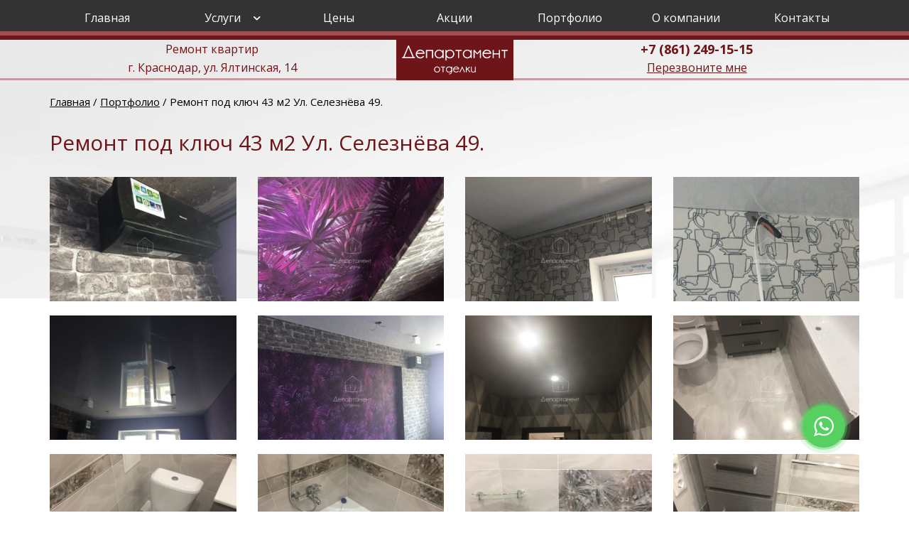

--- FILE ---
content_type: text/html; charset=UTF-8
request_url: https://departament-otdelki.ru/portfolio/ul-seleznyova-49-remont-pod-klyuch-43-m2/
body_size: 8084
content:
<!DOCTYPE html>
<html lang="ru-RU">
<head>
	<meta charset="UTF-8">
	<meta name="viewport" content="user-scalable=no, initial-scale=1.0, maximum-scale=1.0, width=device-width">
	<title>Фото выполненной работы ремонта под ключ 43 м2 Ул. Селезнёва 49 в Краснодаре</title>
    <!-- Marquiz script start -->
    <script>
    (function(w, d, s, o){
    var j = d.createElement(s); j.async = true; j.src = '//script.marquiz.ru/v2.js';j.onload = function() {
        if (document.readyState !== 'loading') Marquiz.init(o);
        else document.addEventListener("DOMContentLoaded", function() {
        Marquiz.init(o);
        });
    };
    d.head.insertBefore(j, d.head.firstElementChild);
    })(window, document, 'script', {
        host: '//quiz.marquiz.ru',
        region: 'eu',
        id: '614349ff84b646003fb04d0d',
        autoOpen: false,
        autoOpenFreq: 'once',
        openOnExit: false,
        disableOnMobile: false
    }
    );
    </script>
    <!-- Marquiz script end -->
	
<!-- All in One SEO Pack 2.4.2 by Michael Torbert of Semper Fi Web Design[177,251] -->
<meta name="description"  content="Здесь вы можете ознакомиться с фото готовой работы по ремонту под ключ 43 м2 Ул. Селезнёва 49. в Краснодаре. Если вам понравилась наша работа и вы хотите так же, то оставляйте заявку на сайте или звоните!" />

<link rel="canonical" href="https://departament-otdelki.ru/portfolio/ul-seleznyova-49-remont-pod-klyuch-43-m2/" />
<!-- /all in one seo pack -->
<link rel='dns-prefetch' href='//cdnjs.cloudflare.com' />
<link rel='dns-prefetch' href='//unpkg.com' />
<link rel='dns-prefetch' href='//fonts.googleapis.com' />
<link rel='dns-prefetch' href='//s.w.org' />
<link rel='stylesheet' id='wp-block-library-css'  href='https://departament-otdelki.ru/wp-includes/css/dist/block-library/style.min.css?ver=5.0.24' type='text/css' media='all' />
<link rel='stylesheet' id='contact-form-7-css'  href='https://departament-otdelki.ru/wp-content/plugins/contact-form-7/includes/css/styles.css?ver=4.9.1' type='text/css' media='all' />
<link rel='stylesheet' id='departament_template-style-css'  href='https://departament-otdelki.ru/wp-content/themes/departament_template/style.css?ver=5.0.24' type='text/css' media='all' />
<link rel='stylesheet' id='fontello-css-css'  href='https://departament-otdelki.ru/wp-content/themes/departament_template/css/fontello.css?ver=5.0.24' type='text/css' media='all' />
<link rel='stylesheet' id='slick-css-css'  href='https://departament-otdelki.ru/wp-content/themes/departament_template/slick/slick.css?ver=5.0.24' type='text/css' media='all' />
<link rel='stylesheet' id='swiper-style-css'  href='https://unpkg.com/swiper/swiper-bundle.min.css?ver=5.0.24' type='text/css' media='all' />
<link rel='stylesheet' id='modal-video-style-css'  href='https://departament-otdelki.ru/wp-content/themes/departament_template/css/modal-video.min.css?ver=5.0.24' type='text/css' media='all' />
<link rel='stylesheet' id='font-style-css'  href='//fonts.googleapis.com/css?family=Open+Sans%3A400%2C700&#038;subset=cyrillic&#038;ver=5.0.24' type='text/css' media='all' />
<script type='text/javascript' src='https://departament-otdelki.ru/wp-includes/js/jquery/jquery.js?ver=1.12.4'></script>
<script type='text/javascript' src='https://departament-otdelki.ru/wp-includes/js/jquery/jquery-migrate.min.js?ver=1.4.1'></script>
<script type='text/javascript' src='//cdnjs.cloudflare.com/ajax/libs/html5shiv/3.7.3/html5shiv.min.js?ver=5.0.24'></script>
<script type='text/javascript' src='https://unpkg.com/swiper/swiper-bundle.min.js?ver=5.0.24'></script>
<script type='text/javascript' src='https://departament-otdelki.ru/wp-content/themes/departament_template/slick/slick.min.js?ver=5.0.24'></script>
<script type='text/javascript' src='https://departament-otdelki.ru/wp-content/themes/departament_template/js/modal-video.min.js?ver=5.0.24'></script>
<script type='text/javascript' src='https://departament-otdelki.ru/wp-content/themes/departament_template/js/main.js?ver=5.0.24'></script>
<link rel='shortlink' href='https://departament-otdelki.ru/?p=4139' />
<script>var yaParams = {ip_adress: "3.138.186.54" };</script>     <script src="https://www.google.com/recaptcha/api.js?render=6LfT47odAAAAAAU9WEMSJeePf0JN-PWBFgxoub90"></script>
	<link rel="apple-touch-icon" sizes="180x180" href="https://departament-otdelki.ru/wp-content/themes/departament_template/images/favicons/apple-touch-icon.png">
	<link rel="icon" type="image/png" href="https://departament-otdelki.ru/wp-content/themes/departament_template/images/favicons/favicon-32x32.png" sizes="32x32">
	<link rel="icon" type="image/png" href="https://departament-otdelki.ru/wp-content/themes/departament_template/images/favicons/favicon-16x16.png" sizes="16x16">
	<link rel="manifest" href="https://departament-otdelki.ru/wp-content/themes/departament_template/images/favicons/manifest.json">
	<link rel="mask-icon" href="https://departament-otdelki.ru/wp-content/themes/departament_template/images/favicons/safari-pinned-tab.svg">
	<link rel="shortcut icon" href="https://departament-otdelki.ru/wp-content/themes/departament_template/images/favicons/favicon.ico">
	<meta name="msapplication-config" content="https://departament-otdelki.ru/wp-content/themes/departament_template/images/favicons/browserconfig.xml">
	<meta name="theme-color" content="#6d1519">
<script>var yaParams = {his_ip: "3.138.186.54" };</script>
<script>var $ = jQuery;</script>
<meta name="yandex-verification" content="927bebebb096ce37" />
<meta name="yandex-verification" content="927bebebb096ce37" />
<!-- Facebook Pixel Code -->
<script>
  !function(f,b,e,v,n,t,s)
  {if(f.fbq)return;n=f.fbq=function(){n.callMethod?
  n.callMethod.apply(n,arguments):n.queue.push(arguments)};
  if(!f._fbq)f._fbq=n;n.push=n;n.loaded=!0;n.version='2.0';
  n.queue=[];t=b.createElement(e);t.async=!0;
  t.src=v;s=b.getElementsByTagName(e)[0];
  s.parentNode.insertBefore(t,s)}(window, document,'script',
  'https://connect.facebook.net/en_US/fbevents.js');
  fbq('init', '485721405435886');
  fbq('track', 'PageView');
</script>
<noscript><img height="1" width="1" style="display:none"
  src="https://www.facebook.com/tr?id=485721405435886&ev=PageView&noscript=1"
/></noscript>
<!-- End Facebook Pixel Code -->
</head>
<body class="page-template page-template-portfolio_item_page page-template-portfolio_item_page-php page page-id-4139 page-child parent-pageid-15">
    <div class="body">
	    <div class="body-ol"></div>
	    <div class="modal-window">
	    <div class="modal-container">
	    	<div class="modal-inner">
                <i class="icon icon-cancel modal-close"></i>
                <div class="contact-form">
                    <p class="contact-form-title">Заказать звонок</p>
                                        <form formnovalidate="" autocomplete="off" class="regular_form clearfix" onsubmit="event.preventDefault(); ajax_form.call(this)">
                      
                        <div class="regular_form_item">
                            <label><span>Имя</span>
                                <input type="text" autocomplete="off" name="name" placeholder="Имя">
                            </label>
                        </div>
                        <div class="regular_form_item">
                            <label><span>Телефон</span>
                                <input type="tel" autocomplete="off" name="phone" placeholder="Телефон">
                            </label>    
                        </div>
		                         		                <input type="hidden" name="_key" value="de34659308">
		                <input type="hidden" name="title" value="Заказать звонок. Ремонт под ключ 43 м2 Ул. Селезнёва 49.">
                            <input type="hidden" id="g-recaptcha-response" name="g-recaptcha-response" />
		                <div class="regular_form_button_wrap">
		                    <button class="button regular_form_button">Отправить</button>
		                </div>

                            <div id="g-recaptcha-response-error" class="recaptcha-error"></div>
		            </form>
                        <script>
                              grecaptcha.ready(function() {
                                    grecaptcha.execute('6LfT47odAAAAAAU9WEMSJeePf0JN-PWBFgxoub90', {action: ''}).then(function(token) {
                                          document.getElementById('g-recaptcha-response').value=token;
                                    });
                              });
                        </script>
                </div>      
            </div>	
	    </div>
	    </div>
		<div class="wrapper">
			<div class="main-top">
				<nav class="main-menu">
					<div class="container">
                        <div class="mobile-menu-toggler only-mobile clearfix">
                            <div class="mobile-menu-button">
                              <span></span>
	                          <span></span>
	                          <span></span>
	                          <span></span>
                            </div>
                            <p>Меню</p>    
                        </div>
					    <ul id="main-menu-ul" class="main-menu-ul"><li id="menu-item-28" class="menu-item menu-item-type-post_type menu-item-object-page menu-item-home menu-item-28"><a href="https://departament-otdelki.ru/">Главная</a><i class="icon icon-right-open sub-menu-toggler"></i></li>
<li id="menu-item-112" class="menu-item menu-item-type-post_type menu-item-object-page menu-item-has-children menu-item-112"><a href="https://departament-otdelki.ru/uslugi/">Услуги</a><i class="icon icon-right-open sub-menu-toggler"></i>
<ul class="sub-menu">
	<li id="menu-item-132" class="menu-item menu-item-type-post_type menu-item-object-page menu-item-has-children menu-item-132"><a href="https://departament-otdelki.ru/remont-kvartir-pod-klyuch/">Ремонт квартир под ключ</a><i class="icon icon-right-open sub-menu-toggler"></i>
	<ul class="sub-menu">
		<li id="menu-item-135" class="menu-item menu-item-type-post_type menu-item-object-page menu-item-135"><a href="https://departament-otdelki.ru/evroremont-kvartir/">Евроремонт квартир</a><i class="icon icon-right-open sub-menu-toggler"></i></li>
		<li id="menu-item-133" class="menu-item menu-item-type-post_type menu-item-object-page menu-item-133"><a href="https://departament-otdelki.ru/kapitalnyj-remont/">Капитальный ремонт</a><i class="icon icon-right-open sub-menu-toggler"></i></li>
		<li id="menu-item-5042" class="menu-item menu-item-type-post_type menu-item-object-page menu-item-5042"><a href="https://departament-otdelki.ru/remont-v-novostrojke/">Ремонт в новостройке</a><i class="icon icon-right-open sub-menu-toggler"></i></li>
		<li id="menu-item-134" class="menu-item menu-item-type-post_type menu-item-object-page menu-item-134"><a href="https://departament-otdelki.ru/remont-kvartir-s-nashim-materialom/">Ремонт с нашими материалами «‎Стандарт»</a><i class="icon icon-right-open sub-menu-toggler"></i></li>
	</ul>
</li>
	<li id="menu-item-129" class="menu-item menu-item-type-post_type menu-item-object-page menu-item-has-children menu-item-129"><a href="https://departament-otdelki.ru/remont-kommercheskih-pomeshhenij/">Ремонт коммерческих помещений</a><i class="icon icon-right-open sub-menu-toggler"></i>
	<ul class="sub-menu">
		<li id="menu-item-131" class="menu-item menu-item-type-post_type menu-item-object-page menu-item-131"><a href="https://departament-otdelki.ru/remont-ofisov/">Ремонт офисов</a><i class="icon icon-right-open sub-menu-toggler"></i></li>
		<li id="menu-item-130" class="menu-item menu-item-type-post_type menu-item-object-page menu-item-130"><a href="https://departament-otdelki.ru/remont-magazinov/">Ремонт магазинов</a><i class="icon icon-right-open sub-menu-toggler"></i></li>
	</ul>
</li>
	<li id="menu-item-530" class="menu-item menu-item-type-post_type menu-item-object-page menu-item-has-children menu-item-530"><a href="https://departament-otdelki.ru/otdelochnye-raboty/">Отделочные работы</a><i class="icon icon-right-open sub-menu-toggler"></i>
	<ul class="sub-menu">
		<li id="menu-item-590" class="menu-item menu-item-type-post_type menu-item-object-page menu-item-590"><a href="https://departament-otdelki.ru/otdelka-kvartir/">Отделка квартир</a><i class="icon icon-right-open sub-menu-toggler"></i></li>
		<li id="menu-item-531" class="menu-item menu-item-type-post_type menu-item-object-page menu-item-531"><a href="https://departament-otdelki.ru/gruntovanie-sten/">Грунтование стен</a><i class="icon icon-right-open sub-menu-toggler"></i></li>
		<li id="menu-item-536" class="menu-item menu-item-type-post_type menu-item-object-page menu-item-536"><a href="https://departament-otdelki.ru/montazh-natyazhnyh-potolkov/">Монтаж натяжных потолков</a><i class="icon icon-right-open sub-menu-toggler"></i></li>
		<li id="menu-item-533" class="menu-item menu-item-type-post_type menu-item-object-page menu-item-533"><a href="https://departament-otdelki.ru/montazh-plintusov/">Монтаж плинтусов</a><i class="icon icon-right-open sub-menu-toggler"></i></li>
		<li id="menu-item-537" class="menu-item menu-item-type-post_type menu-item-object-page menu-item-537"><a href="https://departament-otdelki.ru/osteklenie-i-uteplenie-balkonov/">Остекление и утепление балконов</a><i class="icon icon-right-open sub-menu-toggler"></i></li>
		<li id="menu-item-532" class="menu-item menu-item-type-post_type menu-item-object-page menu-item-532"><a href="https://departament-otdelki.ru/poklejka-oboev/">Поклейка обоев</a><i class="icon icon-right-open sub-menu-toggler"></i></li>
		<li id="menu-item-534" class="menu-item menu-item-type-post_type menu-item-object-page menu-item-534"><a href="https://departament-otdelki.ru/pokraska-sten/">Покраска стен</a><i class="icon icon-right-open sub-menu-toggler"></i></li>
		<li id="menu-item-535" class="menu-item menu-item-type-post_type menu-item-object-page menu-item-535"><a href="https://departament-otdelki.ru/shtukaturnye-raboty/">Штукатурные работы</a><i class="icon icon-right-open sub-menu-toggler"></i></li>
		<li id="menu-item-538" class="menu-item menu-item-type-post_type menu-item-object-page menu-item-538"><a href="https://departament-otdelki.ru/ukladka-plitki/">Укладка плитки</a><i class="icon icon-right-open sub-menu-toggler"></i></li>
		<li id="menu-item-539" class="menu-item menu-item-type-post_type menu-item-object-page menu-item-539"><a href="https://departament-otdelki.ru/ukladka-pola/">Укладка пола</a><i class="icon icon-right-open sub-menu-toggler"></i></li>
	</ul>
</li>
	<li id="menu-item-528" class="menu-item menu-item-type-post_type menu-item-object-page menu-item-528"><a href="https://departament-otdelki.ru/elektromontazhnye-raboty/">Электромонтажные работы</a><i class="icon icon-right-open sub-menu-toggler"></i></li>
	<li id="menu-item-529" class="menu-item menu-item-type-post_type menu-item-object-page menu-item-529"><a href="https://departament-otdelki.ru/santehnicheskie-raboty/">Сантехнические работы</a><i class="icon icon-right-open sub-menu-toggler"></i></li>
	<li id="menu-item-494" class="menu-item menu-item-type-post_type menu-item-object-page menu-item-494"><a href="https://departament-otdelki.ru/dizajn-interera/">Дизайн интерьера</a><i class="icon icon-right-open sub-menu-toggler"></i></li>
	<li id="menu-item-767" class="menu-item menu-item-type-post_type menu-item-object-page menu-item-has-children menu-item-767"><a href="https://departament-otdelki.ru/izgotovlenie-plastikovyh-okon/">Изготовление пластиковых окон</a><i class="icon icon-right-open sub-menu-toggler"></i>
	<ul class="sub-menu">
		<li id="menu-item-766" class="menu-item menu-item-type-post_type menu-item-object-page menu-item-766"><a href="https://departament-otdelki.ru/ustanovka-plastikovyh-okon/">Установка пластиковых окон</a><i class="icon icon-right-open sub-menu-toggler"></i></li>
	</ul>
</li>
</ul>
</li>
<li id="menu-item-2304" class="menu-item menu-item-type-post_type menu-item-object-page menu-item-2304"><a href="https://departament-otdelki.ru/tseny/">Цены</a><i class="icon icon-right-open sub-menu-toggler"></i></li>
<li id="menu-item-27" class="menu-item menu-item-type-post_type menu-item-object-page menu-item-27"><a href="https://departament-otdelki.ru/aktsii/">Акции</a><i class="icon icon-right-open sub-menu-toggler"></i></li>
<li id="menu-item-31" class="menu-item menu-item-type-post_type menu-item-object-page current-page-ancestor menu-item-31"><a href="https://departament-otdelki.ru/portfolio/">Портфолио</a><i class="icon icon-right-open sub-menu-toggler"></i></li>
<li id="menu-item-30" class="menu-item menu-item-type-post_type menu-item-object-page menu-item-30"><a href="https://departament-otdelki.ru/o-kompanii/">О компании</a><i class="icon icon-right-open sub-menu-toggler"></i></li>
<li id="menu-item-29" class="menu-item menu-item-type-post_type menu-item-object-page menu-item-29"><a href="https://departament-otdelki.ru/kontakty/">Контакты</a><i class="icon icon-right-open sub-menu-toggler"></i></li>
</ul>	
					</div>
				</nav>
                  
                <header class="header header_other">
                <div class="container">
                    <div class="row">
                        <div class="col-xs-12 col-sm-2 col-sm-push-5">
                            <div class="header_logo_bg">
                                                            <a href="https://departament-otdelki.ru"><img src="http://departament-otdelki.ru/wp-content/uploads/2016/09/do_nazvanie.svg" alt="логотип Департамент Отделки" class="header_logo"></a>
                                
                            </div>    
                        </div>
                        <div class="col-xs-12 col-sm-5 col-sm-pull-2 header_text">
                            <p>Ремонт квартир</p>
                                                            <p>г. Краснодар, ул. Ялтинская, 14</p>
                                                    </div>
                        <div class="col-xs-12 col-sm-5 header_text">
                                                <p class="header_phone"><a href="tel:+78612491515">+7 (861) 249-15-15</a></p>
                                                <p class="header_button feedback-button">Перезвоните мне</p>    
                        </div>
                    </div>
                </div>
                <div class="header-bg"></div>
            </header>    
                                          
			</div>
			<div class="main-mid">
		<section class="main-content mb">
    <div class="container">
            <div class="breadcrumbs"><div class="kama_breadcrumbs" itemscope itemtype="http://schema.org/BreadcrumbList">
<span itemprop="itemListElement" itemscope itemtype="http://schema.org/ListItem"><a href="https://departament-otdelki.ru" itemprop="item"><span itemprop="name">Главная</span></a></span> / 
<span itemprop="itemListElement" itemscope itemtype="http://schema.org/ListItem"><a href="https://departament-otdelki.ru/portfolio/" itemprop="item"><span itemprop="name">Портфолио</span></a></span> / 
Ремонт под ключ 43 м2 Ул. Селезнёва 49.</div>
</div>
        <h1>Ремонт под ключ 43 м2 Ул. Селезнёва 49.</h1>
        <div class="row">
        		<div class="col-md-12 portfolio_gallery">
			<div class="row">
								<div class="col-md-3">
					<img src="https://departament-otdelki.ru/wp-content/uploads/2018/11/IMG_5775-20-11-18-06-58-360x240.jpg" alt="" data-full="https://departament-otdelki.ru/wp-content/uploads/2018/11/IMG_5775-20-11-18-06-58.jpg">
				</div>
								<div class="col-md-3">
					<img src="https://departament-otdelki.ru/wp-content/uploads/2018/11/IMG_5776-20-11-18-06-58-360x240.jpg" alt="" data-full="https://departament-otdelki.ru/wp-content/uploads/2018/11/IMG_5776-20-11-18-06-58.jpg">
				</div>
								<div class="col-md-3">
					<img src="https://departament-otdelki.ru/wp-content/uploads/2018/11/IMG_5820-20-11-18-06-58-360x240.jpg" alt="" data-full="https://departament-otdelki.ru/wp-content/uploads/2018/11/IMG_5820-20-11-18-06-58.jpg">
				</div>
								<div class="col-md-3">
					<img src="https://departament-otdelki.ru/wp-content/uploads/2018/11/IMG_5825-20-11-18-06-58-360x240.jpg" alt="" data-full="https://departament-otdelki.ru/wp-content/uploads/2018/11/IMG_5825-20-11-18-06-58.jpg">
				</div>
								<div class="col-md-3">
					<img src="https://departament-otdelki.ru/wp-content/uploads/2018/11/IMG_5828-20-11-18-06-58-360x240.jpg" alt="" data-full="https://departament-otdelki.ru/wp-content/uploads/2018/11/IMG_5828-20-11-18-06-58.jpg">
				</div>
								<div class="col-md-3">
					<img src="https://departament-otdelki.ru/wp-content/uploads/2018/11/IMG_5829-20-11-18-06-58-360x240.jpg" alt="" data-full="https://departament-otdelki.ru/wp-content/uploads/2018/11/IMG_5829-20-11-18-06-58.jpg">
				</div>
								<div class="col-md-3">
					<img src="https://departament-otdelki.ru/wp-content/uploads/2018/11/IMG_5867-20-11-18-06-58-360x240.jpg" alt="" data-full="https://departament-otdelki.ru/wp-content/uploads/2018/11/IMG_5867-20-11-18-06-58.jpg">
				</div>
								<div class="col-md-3">
					<img src="https://departament-otdelki.ru/wp-content/uploads/2018/11/IMG_5869-20-11-18-06-58-360x240.jpg" alt="" data-full="https://departament-otdelki.ru/wp-content/uploads/2018/11/IMG_5869-20-11-18-06-58.jpg">
				</div>
								<div class="col-md-3">
					<img src="https://departament-otdelki.ru/wp-content/uploads/2018/11/IMG_5870-20-11-18-06-58-360x240.jpg" alt="" data-full="https://departament-otdelki.ru/wp-content/uploads/2018/11/IMG_5870-20-11-18-06-58.jpg">
				</div>
								<div class="col-md-3">
					<img src="https://departament-otdelki.ru/wp-content/uploads/2018/11/IMG_5871-20-11-18-06-58-360x240.jpg" alt="" data-full="https://departament-otdelki.ru/wp-content/uploads/2018/11/IMG_5871-20-11-18-06-58.jpg">
				</div>
								<div class="col-md-3">
					<img src="https://departament-otdelki.ru/wp-content/uploads/2018/11/IMG_5872-20-11-18-06-58-360x240.jpg" alt="" data-full="https://departament-otdelki.ru/wp-content/uploads/2018/11/IMG_5872-20-11-18-06-58.jpg">
				</div>
								<div class="col-md-3">
					<img src="https://departament-otdelki.ru/wp-content/uploads/2018/11/IMG_5874-20-11-18-06-58-360x240.jpg" alt="" data-full="https://departament-otdelki.ru/wp-content/uploads/2018/11/IMG_5874-20-11-18-06-58.jpg">
				</div>
								<div class="col-md-3">
					<img src="https://departament-otdelki.ru/wp-content/uploads/2018/11/IMG_5875-20-11-18-06-58-360x240.jpg" alt="" data-full="https://departament-otdelki.ru/wp-content/uploads/2018/11/IMG_5875-20-11-18-06-58.jpg">
				</div>
								<div class="col-md-3">
					<img src="https://departament-otdelki.ru/wp-content/uploads/2018/11/IMG_5878-20-11-18-06-58-360x240.jpg" alt="" data-full="https://departament-otdelki.ru/wp-content/uploads/2018/11/IMG_5878-20-11-18-06-58.jpg">
				</div>
								<div class="col-md-3">
					<img src="https://departament-otdelki.ru/wp-content/uploads/2018/11/IMG_5879-20-11-18-06-58-360x240.jpg" alt="" data-full="https://departament-otdelki.ru/wp-content/uploads/2018/11/IMG_5879-20-11-18-06-58.jpg">
				</div>
								<div class="col-md-3">
					<img src="https://departament-otdelki.ru/wp-content/uploads/2018/11/IMG_5881-20-11-18-06-58-360x240.jpg" alt="" data-full="https://departament-otdelki.ru/wp-content/uploads/2018/11/IMG_5881-20-11-18-06-58.jpg">
				</div>
								<div class="col-md-3">
					<img src="https://departament-otdelki.ru/wp-content/uploads/2018/11/IMG_5882-20-11-18-06-58-360x240.jpg" alt="" data-full="https://departament-otdelki.ru/wp-content/uploads/2018/11/IMG_5882-20-11-18-06-58.jpg">
				</div>
								<div class="col-md-3">
					<img src="https://departament-otdelki.ru/wp-content/uploads/2018/11/IMG_5883-20-11-18-06-58-360x240.jpg" alt="" data-full="https://departament-otdelki.ru/wp-content/uploads/2018/11/IMG_5883-20-11-18-06-58.jpg">
				</div>
								<div class="col-md-3">
					<img src="https://departament-otdelki.ru/wp-content/uploads/2018/11/IMG_5885-20-11-18-06-58-360x240.jpg" alt="" data-full="https://departament-otdelki.ru/wp-content/uploads/2018/11/IMG_5885-20-11-18-06-58.jpg">
				</div>
								<div class="col-md-3">
					<img src="https://departament-otdelki.ru/wp-content/uploads/2018/11/IMG_5886-20-11-18-06-58-360x240.jpg" alt="" data-full="https://departament-otdelki.ru/wp-content/uploads/2018/11/IMG_5886-20-11-18-06-58.jpg">
				</div>
								<div class="col-md-3">
					<img src="https://departament-otdelki.ru/wp-content/uploads/2018/11/IMG_5888-20-11-18-06-58-360x240.jpg" alt="" data-full="https://departament-otdelki.ru/wp-content/uploads/2018/11/IMG_5888-20-11-18-06-58.jpg">
				</div>
								<div class="col-md-3">
					<img src="https://departament-otdelki.ru/wp-content/uploads/2018/11/IMG_5889-20-11-18-06-58-360x240.jpg" alt="" data-full="https://departament-otdelki.ru/wp-content/uploads/2018/11/IMG_5889-20-11-18-06-58.jpg">
				</div>
								<div class="col-md-3">
					<img src="https://departament-otdelki.ru/wp-content/uploads/2018/11/IMG_5890-20-11-18-06-58-360x240.jpg" alt="" data-full="https://departament-otdelki.ru/wp-content/uploads/2018/11/IMG_5890-20-11-18-06-58.jpg">
				</div>
								<div class="col-md-3">
					<img src="https://departament-otdelki.ru/wp-content/uploads/2018/11/IMG_5892-20-11-18-06-58-360x240.jpg" alt="" data-full="https://departament-otdelki.ru/wp-content/uploads/2018/11/IMG_5892-20-11-18-06-58.jpg">
				</div>
								<div class="col-md-3">
					<img src="https://departament-otdelki.ru/wp-content/uploads/2018/11/IMG_5893-20-11-18-06-58-360x240.jpg" alt="" data-full="https://departament-otdelki.ru/wp-content/uploads/2018/11/IMG_5893-20-11-18-06-58.jpg">
				</div>
							</div>
		</div>
        
        </div>
                </div>
</section>
	</div>
			<div class="main-bot">
                <nav class="footer-nav">
                    <div class="container">
                        <div class="row">
                            <div class="col-sm-4 col-md-3 footer-nav-remont">
                                <p class="footer-nav-title">Информация</p>
                                <ul id="footer-nav-ul-footer_1" class="footer-nav-ul"><li id="menu-item-637" class="menu-item menu-item-type-post_type menu-item-object-page menu-item-637"><a href="https://departament-otdelki.ru/o-kompanii/">О компании</a></li>
<li id="menu-item-639" class="menu-item menu-item-type-post_type menu-item-object-page menu-item-639"><a href="https://departament-otdelki.ru/tseny/polnyj-spisok-tsen/">Полный список цен</a></li>
<li id="menu-item-635" class="menu-item menu-item-type-post_type menu-item-object-page menu-item-635"><a href="https://departament-otdelki.ru/aktsii/">Акции</a></li>
<li id="menu-item-638" class="menu-item menu-item-type-post_type menu-item-object-page current-page-ancestor menu-item-638"><a href="https://departament-otdelki.ru/portfolio/">Портфолио</a></li>
<li id="menu-item-636" class="menu-item menu-item-type-post_type menu-item-object-page menu-item-636"><a href="https://departament-otdelki.ru/kontakty/">Контакты</a></li>
</ul>                            </div>
                            <div class="col-sm-8 col-md-6 only-desctop footer-nav-services">
                                <p class="footer-nav-title">Услуги</p>
                                <ul id="footer-nav-ul-footer_2" class="footer-nav-ul"><li id="menu-item-1283" class="menu-item menu-item-type-custom menu-item-object-custom menu-item-home menu-item-1283"><a href="http://departament-otdelki.ru/">Ремонт квартир</a></li>
<li id="menu-item-640" class="menu-item menu-item-type-post_type menu-item-object-page menu-item-640"><a href="https://departament-otdelki.ru/otdelochnye-raboty/">Отделочные работы</a></li>
<li id="menu-item-641" class="menu-item menu-item-type-post_type menu-item-object-page menu-item-641"><a href="https://departament-otdelki.ru/otdelka-kvartir/">Отделка квартир</a></li>
<li id="menu-item-642" class="menu-item menu-item-type-post_type menu-item-object-page menu-item-642"><a href="https://departament-otdelki.ru/evroremont-kvartir/">Евроремонт квартир</a></li>
<li id="menu-item-643" class="menu-item menu-item-type-post_type menu-item-object-page menu-item-643"><a href="https://departament-otdelki.ru/kapitalnyj-remont/">Капитальный ремонт</a></li>
<li id="menu-item-645" class="menu-item menu-item-type-post_type menu-item-object-page menu-item-645"><a href="https://departament-otdelki.ru/remont-kvartir-s-nashim-materialom/">Ремонт с нашими материалами «‎Стандарт»</a></li>
<li id="menu-item-646" class="menu-item menu-item-type-post_type menu-item-object-page menu-item-646"><a href="https://departament-otdelki.ru/remont-magazinov/">Ремонт магазинов</a></li>
<li id="menu-item-647" class="menu-item menu-item-type-post_type menu-item-object-page menu-item-647"><a href="https://departament-otdelki.ru/remont-ofisov/">Ремонт офисов</a></li>
<li id="menu-item-901" class="menu-item menu-item-type-post_type menu-item-object-page menu-item-901"><a href="https://departament-otdelki.ru/remont-kvartir-pod-klyuch/">Ремонт квартир под ключ</a></li>
</ul>                            </div>
                            <div class="col-sm-4 col-md-3 footer-nav-contacts">
                                <p class="footer-nav-title">Контакты</p>
                                                                    <p class="footer-nav-p footer-nav-phone"><a href="tel:+78612491515">+7 (861) 249-15-15</a></p>
                                                                                                     <p class="footer-nav-p">г. Краснодар, ул. Ялтинская, 14</p>
                                                                                                    <p class="footer-nav-p">ул Атарбекова, 7</p>
                                                                                                    <p class="footer-nav-p"><a href="mailto:info@departament-otdelki.ru">info@departament-otdelki.ru</a></p>
                                                                <div class="footer-nav-button feedback-button">Обратный звонок</div>
                            </div>
                        </div>
                    </div>
                </nav>
                <footer class="footer">
                    <div class="container">
                        <div class="row">
                            <div class="col-xs-12 col-sm-7">
                                <p class="copyright">Copyright © Департамент отделки, 2011 - 2025. Все права защищены</p>
                                <img src="https://departament-otdelki.ru/wp-content/themes/departament_template/images/oplata.svg" alt="безналичная оплата" title="можно оплатить картой" class="online_pay">
                            </div>
                            <div class="col-xs-12 col-sm-5">
                                <div class="footer-social">
                                                                        <!--noindex--><a href="http://departament-otdelki.ru/drago.php?site=https://vk.com/id365268235" rel="nofollow" target="_blank"><img src="http://departament-otdelki.ru/wp-content/uploads/2016/09/vk.svg" alt="social_icon"></a><!--/noindex-->
                                                                                <!--noindex--><a href="http://departament-otdelki.ru/drago.php?site=https://instagram.com/remont_departament_otdelki" rel="nofollow" target="_blank"><img src="http://departament-otdelki.ru/wp-content/uploads/2016/09/instagram.svg" alt="social_icon"></a><!--/noindex-->
                                                                        </div>
                                <!--noindex--><a href="http://departament-otdelki.ru/drago.php?site=http://art6.ru/" rel="nofollow" class="footer-art6-logo">
                                    <img src="https://departament-otdelki.ru/wp-content/themes/departament_template/images/art6.svg" alt="логотип ART6">
                                </a><!--/noindex-->
                                </div>
                        </div>
                    </div>
                </footer>
			</div>
		</div>
                        
        	</div>	
<script type='text/javascript'>
/* <![CDATA[ */
var wpcf7 = {"apiSettings":{"root":"https:\/\/departament-otdelki.ru\/wp-json\/contact-form-7\/v1","namespace":"contact-form-7\/v1"},"recaptcha":{"messages":{"empty":"\u041f\u043e\u0436\u0430\u043b\u0443\u0439\u0441\u0442\u0430, \u043f\u043e\u0434\u0442\u0432\u0435\u0440\u0434\u0438\u0442\u0435, \u0447\u0442\u043e \u0432\u044b \u043d\u0435 \u0440\u043e\u0431\u043e\u0442."}}};
/* ]]> */
</script>
<script type='text/javascript' src='https://departament-otdelki.ru/wp-content/plugins/contact-form-7/includes/js/scripts.js?ver=4.9.1'></script>
<script type='text/javascript' src='https://departament-otdelki.ru/wp-includes/js/wp-embed.min.js?ver=5.0.24'></script>
<!-- Yandex.Metrika counter -->
<script type="text/javascript" >
    (function (d, w, c) {
        (w[c] = w[c] || []).push(function() {
            try {
                w.yaCounter40631410 = new Ya.Metrika({
                    id:40631410,
                    params: window.yaParams,
                    clickmap:true,
                    trackLinks:true,
                    accurateTrackBounce:true,
                    webvisor:true
                });
            } catch(e) { }
        });

        var n = d.getElementsByTagName("script")[0],
            s = d.createElement("script"),
            f = function () { n.parentNode.insertBefore(s, n); };
        s.type = "text/javascript";
        s.async = true;
        s.src = "https://mc.yandex.ru/metrika/watch.js";

        if (w.opera == "[object Opera]") {
            d.addEventListener("DOMContentLoaded", f, false);
        } else { f(); }
    })(document, window, "yandex_metrika_callbacks");
</script>
<noscript><div><img src="https://mc.yandex.ru/watch/40631410" style="position:absolute; left:-9999px;" alt="" /></div></noscript>
<!-- /Yandex.Metrika counter -->
</div>
<script>(function(t, p) {window.Marquiz ? Marquiz.add([t, p]) : document.addEventListener('marquizLoaded', function() {Marquiz.add([t, p])})})('Pop', {id: '614349ff84b646003fb04d0d', title: 'Рассчитайте стоимость ремонта', text: 'Получите скидку от 50 000 руб', delay: 10, textColor: '#ffffff', bgColor: '#d34085', svgColor: '#ffffff', closeColor: '#ffffff', bonusCount: 0, bonusText: 'Ваша скидка: 20 ₽', type: 'side', position: 'position_top-right', rounded: true, shadow: 'rgba(211, 64, 133, 0)', blicked: true, pulse: 'rgba(211, 64, 133, 0.4)'})</script>

<!-- ++++ PXL Whatsapp ++++ -->
<a class="whatsapp" href="https://wa.me/+79882411717" target="_blank" aria-label="WhatsApp">
  <svg width="40" height="40" viewBox="0 0 40 40" fill="none" xmlns="http://www.w3.org/2000/svg"><path d="M34 19.6394C34 27.1724 27.8465 33.2788 20.2545 33.2788C17.8443 33.2788 15.58 32.6628 13.6101 31.5817L6 34L8.48111 26.682C7.22951 24.6268 6.50867 22.2164 6.50867 19.6394C6.50867 12.1065 12.6628 6 20.2545 6C27.8472 6 34 12.1065 34 19.6394ZM20.2545 8.17218C13.8817 8.17218 8.69796 13.3164 8.69796 19.6394C8.69796 22.1485 9.51587 24.4722 10.8994 26.3625L9.45551 30.6213L13.8966 29.2098C15.7213 30.4079 17.9072 31.1067 20.2548 31.1067C26.6267 31.1067 31.8113 25.9631 31.8113 19.64C31.8113 13.317 26.627 8.17218 20.2545 8.17218ZM27.1957 22.7807C27.1108 22.6416 26.8864 22.5576 26.5498 22.3906C26.2126 22.2235 24.5556 21.4143 24.2476 21.3032C23.9387 21.1919 23.7134 21.1359 23.4891 21.4703C23.2648 21.8051 22.6189 22.5576 22.422 22.7807C22.2254 23.0044 22.0291 23.0324 21.6918 22.865C21.3552 22.698 20.2697 22.3445 18.9827 21.2059C17.9812 20.3198 17.3048 19.226 17.1082 18.8909C16.9119 18.5564 17.0877 18.3757 17.256 18.2092C17.4078 18.0593 17.5932 17.8188 17.7616 17.6237C17.9305 17.4284 17.9865 17.2893 18.0982 17.0659C18.2111 16.8428 18.1548 16.6478 18.0702 16.4801C17.9862 16.313 17.3117 14.6679 17.0311 13.9984C16.7504 13.3295 16.4701 13.4408 16.2732 13.4408C16.0769 13.4408 15.852 13.4128 15.6273 13.4128C15.4027 13.4128 15.0375 13.4965 14.7285 13.831C14.4199 14.1657 13.5497 14.9746 13.5497 16.6195C13.5497 18.2646 14.7565 19.8541 14.9255 20.0768C15.0938 20.2996 17.2557 23.7853 20.681 25.124C24.1067 26.4621 24.1067 26.0156 24.7245 25.9596C25.3418 25.904 26.7175 25.1511 26.9994 24.3708C27.2794 23.5893 27.2794 22.9201 27.1957 22.7807Z" fill="white"></path></svg>
</a>
<style>.whatsapp{position:fixed;right:90px;bottom:90px;display:flex;justify-content:center;align-items:center;width:60px;height:60px;z-index:10;border-radius:50%;background:#57d163}@media (max-width:576px){.whatsapp{right:20px;bottom:90px}}.whatsapp svg{z-index:1}.whatsapp::after,.whatsapp::before{content:"";background-color:inherit;display:block;position:absolute;width:100%!important;height:100%!important;border-radius:inherit;z-index:0;-webkit-animation:2.6s linear infinite whatsapp-wave;animation:2.6s linear infinite whatsapp-wave;left:0}.whatsapp::before{-webkit-animation-delay:0s;animation-delay:0s}.whatsapp::after{-webkit-animation-delay:1.3s;animation-delay:1.3s}@-webkit-keyframes whatsapp-wave{0%{transform:scale(1,1);opacity:.45}40%{opacity:.45}100%{transform:scale(1.35,1.35);opacity:0}}@keyframes whatsapp-wave{0%{transform:scale(1,1);opacity:.45}40%{opacity:.45}100%{transform:scale(1.35,1.35);opacity:0}}</style>
<!-- ---- PXL Whatsapp ---- -->

</body>
</html>

--- FILE ---
content_type: text/css
request_url: https://departament-otdelki.ru/wp-content/themes/departament_template/style.css?ver=5.0.24
body_size: 12062
content:
/*   
Theme Name: departament_template
Author: Dmitry Boyko
Author URI: http://art6.ru
*/
html {
  -ms-text-size-adjust: 100%;
  -webkit-text-size-adjust: 100%;
  -webkit-tap-highlight-color: rgba(0, 0, 0, 0);
}
body {
  margin: 0;
  padding: 0;
  font-family: "Open Sans", sans-serif;
  font-size: 16px;
  line-height: 20px;
  font-weight: 400;
  color: #000;
  min-height: 100vh;
  min-width: 300px;
  overflow-x: hidden;
}
.mobile-device {
  background-color: #fff;
}
.body {
  height: 100%;
  overflow-x: hidden;
  position: relative;
}
* {
  -webkit-box-sizing: border-box;
  -moz-box-sizing: border-box;
  box-sizing: border-box;
}
*:before,
*:after {
  -webkit-box-sizing: border-box;
  -moz-box-sizing: border-box;
  box-sizing: border-box;
}
.swiper-container {
  overflow: hidden;
}

.wrapper {
  width: 100%;
  min-height: 100vh;
  display: table;
}
.main-top {
  display: table-row;
  height: 1px;
}
.main-mid {
  display: table-row;
}
.main-bot {
  display: table-row;
  height: 1px;
}

.mb {
  margin-bottom: 40px;
}
.breadcrumbs {
  margin: 20px 0;
  font-size: 15px;
}
.breadcrumbs a {
  text-decoration: underline;
}

@media (max-width: 767px) {
  .only-mobile {
    display: block !important;
  }
  .only-desctop {
    display: none !important;
  }
}
@media (min-width: 768px) {
  .only-mobile {
    display: none !important;
  }
  .only-desctop {
    display: block !important;
  }
}

article,
aside,
details,
figcaption,
figure,
footer,
header,
hgroup,
main,
menu,
nav,
section,
summary {
  display: block;
}
a {
  background-color: transparent;
  text-decoration: none;
}
a:active,
a:hover {
  outline: 0;
}
a:not(.button) {
  color: inherit;
}
abbr[title] {
  border-bottom: 1px dotted;
}
figure {
  margin: 0;
}
img {
  vertical-align: middle;
}
b,
strong {
  font-weight: 700;
}
dfn {
  font-style: italic;
}
mark {
  background-color: #e51d76;
  color: #fff;
}
small {
  font-size: 80%;
}
sub,
sup {
  font-size: 75%;
  line-height: 0;
  position: relative;
  vertical-align: baseline;
}
sup {
  top: -0.5em;
}
sub {
  bottom: -0.25em;
}
img {
  border: 0;
}
svg:not(:root) {
  overflow: hidden;
}
figure {
  margin: 1em 40px;
}
hr {
  -webkit-box-sizing: content-box;
  -moz-box-sizing: content-box;
  box-sizing: content-box;
  height: 0;
  margin-top: 20px;
  margin-bottom: 20px;
  border: 0;
  border-top: 1px solid #eeeeee;
}
pre {
  overflow: auto;
}
code,
kbd,
pre,
samp {
  font-family: monospace, monospace;
  font-size: 1em;
}
button,
input,
optgroup,
select,
textarea {
  color: inherit;
  font: inherit;
  margin: 0;
}
button {
  overflow: visible;
}
button,
select {
  text-transform: none;
}
button,
html input[type="button"],
input[type="reset"],
input[type="submit"] {
  -webkit-appearance: button;
  cursor: pointer;
}
button[disabled],
html input[disabled] {
  cursor: default;
}
button::-moz-focus-inner,
input::-moz-focus-inner {
  border: 0;
  padding: 0;
}
input {
  line-height: normal;
}
input[type="checkbox"],
input[type="radio"] {
  -webkit-box-sizing: border-box;
  -moz-box-sizing: border-box;
  box-sizing: border-box;
  padding: 0;
}
input[type="number"]::-webkit-inner-spin-button,
input[type="number"]::-webkit-outer-spin-button {
  height: auto;
}
input[type="search"] {
  -webkit-appearance: textfield;
  -webkit-box-sizing: content-box;
  -moz-box-sizing: content-box;
  box-sizing: content-box;
}
input[type="search"]::-webkit-search-cancel-button,
input[type="search"]::-webkit-search-decoration {
  -webkit-appearance: none;
}
fieldset {
  border: 1px solid #c0c0c0;
  margin: 0 2px;
  padding: 0.35em 0.625em 0.75em;
}
legend {
  border: 0;
  padding: 0;
}
textarea {
  overflow: auto;
}
optgroup {
  font-weight: bold;
}
table {
  border-collapse: collapse;
  border-spacing: 0;
}
td,
th {
  padding: 0;
}

input,
button,
select,
textarea {
  font-family: inherit;
  font-size: inherit;
  line-height: inherit;
}
[role="button"] {
  cursor: pointer;
}
.container {
  margin-right: auto;
  margin-left: auto;
  padding-left: 15px;
  padding-right: 15px;
}
@media (max-width: 767px) {
  .container {
    width: 100vw;
  }
}
@media (min-width: 768px) and (max-width: 991px) {
  .container {
    width: 750px;
  }
}
@media (min-width: 992px) and (max-width: 1199px) {
  .container {
    width: 970px;
  }
}
@media (min-width: 1200px) {
  .container {
    width: 1170px;
  }
}
.row {
  margin-left: -15px;
  margin-right: -15px;
}
.col-xs-1,
.col-sm-1,
.col-md-1,
.col-lg-1,
.col-xs-2,
.col-sm-2,
.col-md-2,
.col-lg-2,
.col-xs-3,
.col-sm-3,
.col-md-3,
.col-lg-3,
.col-xs-4,
.col-sm-4,
.col-md-4,
.col-lg-4,
.col-xs-5,
.col-sm-5,
.col-md-5,
.col-lg-5,
.col-xs-6,
.col-sm-6,
.col-md-6,
.col-lg-6,
.col-xs-7,
.col-sm-7,
.col-md-7,
.col-lg-7,
.col-xs-8,
.col-sm-8,
.col-md-8,
.col-lg-8,
.col-xs-9,
.col-sm-9,
.col-md-9,
.col-lg-9,
.col-xs-10,
.col-sm-10,
.col-md-10,
.col-lg-10,
.col-xs-11,
.col-sm-11,
.col-md-11,
.col-lg-11,
.col-xs-12,
.col-sm-12,
.col-md-12,
.col-lg-12 {
  position: relative;
  min-height: 1px;
  padding-left: 15px;
  padding-right: 15px;
}
.col-xs-1,
.col-xs-2,
.col-xs-3,
.col-xs-4,
.col-xs-5,
.col-xs-6,
.col-xs-7,
.col-xs-8,
.col-xs-9,
.col-xs-10,
.col-xs-11,
.col-xs-12 {
  float: left;
}
.col-xs-12 {
  width: 100%;
}
.col-xs-11 {
  width: 91.66666667%;
}
.col-xs-10 {
  width: 83.33333333%;
}
.col-xs-9 {
  width: 75%;
}
.col-xs-8 {
  width: 66.66666667%;
}
.col-xs-7 {
  width: 58.33333333%;
}
.col-xs-6 {
  width: 50%;
}
.col-xs-5 {
  width: 41.66666667%;
}
.col-xs-4 {
  width: 33.33333333%;
}
.col-xs-3 {
  width: 25%;
}
.col-xs-2 {
  width: 16.66666667%;
}
.col-xs-1 {
  width: 8.33333333%;
}
.col-xs-pull-12 {
  right: 100%;
}
.col-xs-pull-11 {
  right: 91.66666667%;
}
.col-xs-pull-10 {
  right: 83.33333333%;
}
.col-xs-pull-9 {
  right: 75%;
}
.col-xs-pull-8 {
  right: 66.66666667%;
}
.col-xs-pull-7 {
  right: 58.33333333%;
}
.col-xs-pull-6 {
  right: 50%;
}
.col-xs-pull-5 {
  right: 41.66666667%;
}
.col-xs-pull-4 {
  right: 33.33333333%;
}
.col-xs-pull-3 {
  right: 25%;
}
.col-xs-pull-2 {
  right: 16.66666667%;
}
.col-xs-pull-1 {
  right: 8.33333333%;
}
.col-xs-pull-0 {
  right: auto;
}
.col-xs-push-12 {
  left: 100%;
}
.col-xs-push-11 {
  left: 91.66666667%;
}
.col-xs-push-10 {
  left: 83.33333333%;
}
.col-xs-push-9 {
  left: 75%;
}
.col-xs-push-8 {
  left: 66.66666667%;
}
.col-xs-push-7 {
  left: 58.33333333%;
}
.col-xs-push-6 {
  left: 50%;
}
.col-xs-push-5 {
  left: 41.66666667%;
}
.col-xs-push-4 {
  left: 33.33333333%;
}
.col-xs-push-3 {
  left: 25%;
}
.col-xs-push-2 {
  left: 16.66666667%;
}
.col-xs-push-1 {
  left: 8.33333333%;
}
.col-xs-push-0 {
  left: auto;
}
.col-xs-offset-12 {
  margin-left: 100%;
}
.col-xs-offset-11 {
  margin-left: 91.66666667%;
}
.col-xs-offset-10 {
  margin-left: 83.33333333%;
}
.col-xs-offset-9 {
  margin-left: 75%;
}
.col-xs-offset-8 {
  margin-left: 66.66666667%;
}
.col-xs-offset-7 {
  margin-left: 58.33333333%;
}
.col-xs-offset-6 {
  margin-left: 50%;
}
.col-xs-offset-5 {
  margin-left: 41.66666667%;
}
.col-xs-offset-4 {
  margin-left: 33.33333333%;
}
.col-xs-offset-3 {
  margin-left: 25%;
}
.col-xs-offset-2 {
  margin-left: 16.66666667%;
}
.col-xs-offset-1 {
  margin-left: 8.33333333%;
}
.col-xs-offset-0 {
  margin-left: 0%;
}
@media (min-width: 768px) {
  .col-sm-1,
  .col-sm-2,
  .col-sm-3,
  .col-sm-4,
  .col-sm-5,
  .col-sm-6,
  .col-sm-7,
  .col-sm-8,
  .col-sm-9,
  .col-sm-10,
  .col-sm-11,
  .col-sm-12 {
    float: left;
  }
  .col-sm-12 {
    width: 100%;
  }
  .col-sm-11 {
    width: 91.66666667%;
  }
  .col-sm-10 {
    width: 83.33333333%;
  }
  .col-sm-9 {
    width: 75%;
  }
  .col-sm-8 {
    width: 66.66666667%;
  }
  .col-sm-7 {
    width: 58.33333333%;
  }
  .col-sm-6 {
    width: 50%;
  }
  .col-sm-5 {
    width: 41.66666667%;
  }
  .col-sm-4 {
    width: 33.33333333%;
  }
  .col-sm-3 {
    width: 25%;
  }
  .col-sm-2 {
    width: 16.66666667%;
  }
  .col-sm-1 {
    width: 8.33333333%;
  }
  .col-sm-pull-12 {
    right: 100%;
  }
  .col-sm-pull-11 {
    right: 91.66666667%;
  }
  .col-sm-pull-10 {
    right: 83.33333333%;
  }
  .col-sm-pull-9 {
    right: 75%;
  }
  .col-sm-pull-8 {
    right: 66.66666667%;
  }
  .col-sm-pull-7 {
    right: 58.33333333%;
  }
  .col-sm-pull-6 {
    right: 50%;
  }
  .col-sm-pull-5 {
    right: 41.66666667%;
  }
  .col-sm-pull-4 {
    right: 33.33333333%;
  }
  .col-sm-pull-3 {
    right: 25%;
  }
  .col-sm-pull-2 {
    right: 16.66666667%;
  }
  .col-sm-pull-1 {
    right: 8.33333333%;
  }
  .col-sm-pull-0 {
    right: auto;
  }
  .col-sm-push-12 {
    left: 100%;
  }
  .col-sm-push-11 {
    left: 91.66666667%;
  }
  .col-sm-push-10 {
    left: 83.33333333%;
  }
  .col-sm-push-9 {
    left: 75%;
  }
  .col-sm-push-8 {
    left: 66.66666667%;
  }
  .col-sm-push-7 {
    left: 58.33333333%;
  }
  .col-sm-push-6 {
    left: 50%;
  }
  .col-sm-push-5 {
    left: 41.66666667%;
  }
  .col-sm-push-4 {
    left: 33.33333333%;
  }
  .col-sm-push-3 {
    left: 25%;
  }
  .col-sm-push-2 {
    left: 16.66666667%;
  }
  .col-sm-push-1 {
    left: 8.33333333%;
  }
  .col-sm-push-0 {
    left: auto;
  }
  .col-sm-offset-12 {
    margin-left: 100%;
  }
  .col-sm-offset-11 {
    margin-left: 91.66666667%;
  }
  .col-sm-offset-10 {
    margin-left: 83.33333333%;
  }
  .col-sm-offset-9 {
    margin-left: 75%;
  }
  .col-sm-offset-8 {
    margin-left: 66.66666667%;
  }
  .col-sm-offset-7 {
    margin-left: 58.33333333%;
  }
  .col-sm-offset-6 {
    margin-left: 50%;
  }
  .col-sm-offset-5 {
    margin-left: 41.66666667%;
  }
  .col-sm-offset-4 {
    margin-left: 33.33333333%;
  }
  .col-sm-offset-3 {
    margin-left: 25%;
  }
  .col-sm-offset-2 {
    margin-left: 16.66666667%;
  }
  .col-sm-offset-1 {
    margin-left: 8.33333333%;
  }
  .col-sm-offset-0 {
    margin-left: 0%;
  }
}
@media (min-width: 992px) {
  .col-md-1,
  .col-md-2,
  .col-md-3,
  .col-md-4,
  .col-md-5,
  .col-md-6,
  .col-md-7,
  .col-md-8,
  .col-md-9,
  .col-md-10,
  .col-md-11,
  .col-md-12 {
    float: left;
  }
  .col-md-12 {
    width: 100%;
  }
  .col-md-11 {
    width: 91.66666667%;
  }
  .col-md-10 {
    width: 83.33333333%;
  }
  .col-md-9 {
    width: 75%;
  }
  .col-md-8 {
    width: 66.66666667%;
  }
  .col-md-7 {
    width: 58.33333333%;
  }
  .col-md-6 {
    width: 50%;
  }
  .col-md-5 {
    width: 41.66666667%;
  }
  .col-md-4 {
    width: 33.33333333%;
  }
  .col-md-3 {
    width: 25%;
  }
  .col-md-2 {
    width: 16.66666667%;
  }
  .col-md-1 {
    width: 8.33333333%;
  }
  .col-md-pull-12 {
    right: 100%;
  }
  .col-md-pull-11 {
    right: 91.66666667%;
  }
  .col-md-pull-10 {
    right: 83.33333333%;
  }
  .col-md-pull-9 {
    right: 75%;
  }
  .col-md-pull-8 {
    right: 66.66666667%;
  }
  .col-md-pull-7 {
    right: 58.33333333%;
  }
  .col-md-pull-6 {
    right: 50%;
  }
  .col-md-pull-5 {
    right: 41.66666667%;
  }
  .col-md-pull-4 {
    right: 33.33333333%;
  }
  .col-md-pull-3 {
    right: 25%;
  }
  .col-md-pull-2 {
    right: 16.66666667%;
  }
  .col-md-pull-1 {
    right: 8.33333333%;
  }
  .col-md-pull-0 {
    right: auto;
  }
  .col-md-push-12 {
    left: 100%;
  }
  .col-md-push-11 {
    left: 91.66666667%;
  }
  .col-md-push-10 {
    left: 83.33333333%;
  }
  .col-md-push-9 {
    left: 75%;
  }
  .col-md-push-8 {
    left: 66.66666667%;
  }
  .col-md-push-7 {
    left: 58.33333333%;
  }
  .col-md-push-6 {
    left: 50%;
  }
  .col-md-push-5 {
    left: 41.66666667%;
  }
  .col-md-push-4 {
    left: 33.33333333%;
  }
  .col-md-push-3 {
    left: 25%;
  }
  .col-md-push-2 {
    left: 16.66666667%;
  }
  .col-md-push-1 {
    left: 8.33333333%;
  }
  .col-md-push-0 {
    left: auto;
  }
  .col-md-offset-12 {
    margin-left: 100%;
  }
  .col-md-offset-11 {
    margin-left: 91.66666667%;
  }
  .col-md-offset-10 {
    margin-left: 83.33333333%;
  }
  .col-md-offset-9 {
    margin-left: 75%;
  }
  .col-md-offset-8 {
    margin-left: 66.66666667%;
  }
  .col-md-offset-7 {
    margin-left: 58.33333333%;
  }
  .col-md-offset-6 {
    margin-left: 50%;
  }
  .col-md-offset-5 {
    margin-left: 41.66666667%;
  }
  .col-md-offset-4 {
    margin-left: 33.33333333%;
  }
  .col-md-offset-3 {
    margin-left: 25%;
  }
  .col-md-offset-2 {
    margin-left: 16.66666667%;
  }
  .col-md-offset-1 {
    margin-left: 8.33333333%;
  }
  .col-md-offset-0 {
    margin-left: 0%;
  }
}
@media (min-width: 1200px) {
  .col-lg-1,
  .col-lg-2,
  .col-lg-3,
  .col-lg-4,
  .col-lg-5,
  .col-lg-6,
  .col-lg-7,
  .col-lg-8,
  .col-lg-9,
  .col-lg-10,
  .col-lg-11,
  .col-lg-12 {
    float: left;
  }
  .col-lg-12 {
    width: 100%;
  }
  .col-lg-11 {
    width: 91.66666667%;
  }
  .col-lg-10 {
    width: 83.33333333%;
  }
  .col-lg-9 {
    width: 75%;
  }
  .col-lg-8 {
    width: 66.66666667%;
  }
  .col-lg-7 {
    width: 58.33333333%;
  }
  .col-lg-6 {
    width: 50%;
  }
  .col-lg-5 {
    width: 41.66666667%;
  }
  .col-lg-4 {
    width: 33.33333333%;
  }
  .col-lg-3 {
    width: 25%;
  }
  .col-lg-2 {
    width: 16.66666667%;
  }
  .col-lg-1 {
    width: 8.33333333%;
  }
  .col-lg-pull-12 {
    right: 100%;
  }
  .col-lg-pull-11 {
    right: 91.66666667%;
  }
  .col-lg-pull-10 {
    right: 83.33333333%;
  }
  .col-lg-pull-9 {
    right: 75%;
  }
  .col-lg-pull-8 {
    right: 66.66666667%;
  }
  .col-lg-pull-7 {
    right: 58.33333333%;
  }
  .col-lg-pull-6 {
    right: 50%;
  }
  .col-lg-pull-5 {
    right: 41.66666667%;
  }
  .col-lg-pull-4 {
    right: 33.33333333%;
  }
  .col-lg-pull-3 {
    right: 25%;
  }
  .col-lg-pull-2 {
    right: 16.66666667%;
  }
  .col-lg-pull-1 {
    right: 8.33333333%;
  }
  .col-lg-pull-0 {
    right: auto;
  }
  .col-lg-push-12 {
    left: 100%;
  }
  .col-lg-push-11 {
    left: 91.66666667%;
  }
  .col-lg-push-10 {
    left: 83.33333333%;
  }
  .col-lg-push-9 {
    left: 75%;
  }
  .col-lg-push-8 {
    left: 66.66666667%;
  }
  .col-lg-push-7 {
    left: 58.33333333%;
  }
  .col-lg-push-6 {
    left: 50%;
  }
  .col-lg-push-5 {
    left: 41.66666667%;
  }
  .col-lg-push-4 {
    left: 33.33333333%;
  }
  .col-lg-push-3 {
    left: 25%;
  }
  .col-lg-push-2 {
    left: 16.66666667%;
  }
  .col-lg-push-1 {
    left: 8.33333333%;
  }
  .col-lg-push-0 {
    left: auto;
  }
  .col-lg-offset-12 {
    margin-left: 100%;
  }
  .col-lg-offset-11 {
    margin-left: 91.66666667%;
  }
  .col-lg-offset-10 {
    margin-left: 83.33333333%;
  }
  .col-lg-offset-9 {
    margin-left: 75%;
  }
  .col-lg-offset-8 {
    margin-left: 66.66666667%;
  }
  .col-lg-offset-7 {
    margin-left: 58.33333333%;
  }
  .col-lg-offset-6 {
    margin-left: 50%;
  }
  .col-lg-offset-5 {
    margin-left: 41.66666667%;
  }
  .col-lg-offset-4 {
    margin-left: 33.33333333%;
  }
  .col-lg-offset-3 {
    margin-left: 25%;
  }
  .col-lg-offset-2 {
    margin-left: 16.66666667%;
  }
  .col-lg-offset-1 {
    margin-left: 8.33333333%;
  }
  .col-lg-offset-0 {
    margin-left: 0%;
  }
}
.clearfix:before,
.clearfix:after,
.container:before,
.container:after,
.row:before,
.row:after {
  content: " ";
  display: table;
}
.clearfix:after,
.container:after,
.row:after {
  clear: both;
}
.center-block {
  display: block;
  margin-left: auto;
  margin-right: auto;
}
.pull-right {
  float: right !important;
}
.pull-left {
  float: left !important;
}
.hide {
  display: none !important;
}
.show {
  display: block !important;
}
.invisible {
  visibility: hidden;
}
.hidden {
  display: none !important;
}

.aleft,
.tleft {
  text-align: left;
}
.aright,
.tright {
  text-align: right;
}
.acenter,
.tcenter {
  text-align: center;
}

.edit_allowed {
  position: relative;
  min-height: 2px;
}
.edit_allowed:hover {
  min-height: 50px;
}
.edit_allowed:hover:before {
  content: "";
  width: calc(100% - 10px);
  height: calc(100% - 10px);
  border: 2px dashed #0d47a1;
  position: absolute;
  top: 50%;
  left: 50%;
  transform: translate(-50%, -50%);
  z-index: 998;
  pointer-events: none;
}
.block_edit_link {
  display: none;
  position: absolute;
  top: 10px;
  right: 20px;
  z-index: 999;
}
.block_edit_link_2 {
  top: 25px;
}
.edit_allowed:hover > .block_edit_link {
  display: block;
}

p {
  margin: 0;
}
.main-content p {
  margin: 14px 0;
  font-size: 16px;
  line-height: 30px;
}

h1,
h2,
.h2,
h3,
.h3,
h4,
h5,
h6 {
  display: block;
  margin: 0;
  padding: 0;
  color: #6d1519;
}
h1 {
  margin: 30px 0 20px;
  font-weight: 300;
  text-align: left;
  font-size: 30px;
  line-height: 36px;
}
.page-template-block_page h1 {
  text-align: center;
}
h2,
.h2 {
  margin: 30px 0 20px;
  font-weight: 300;
  text-align: left;
  font-size: 26px;
  line-height: 30px;
}
.page-template-block_page h2,
.page-template-block_page .h2 {
  text-align: center;
}
span.block_title,
h3.block_title {
  margin: 0;
  padding: 0;
  color: #6d1519;
  margin: 30px 0 20px;
  font-weight: 300;
  text-align: left;
  font-size: 26px;
  line-height: 30px;
  text-align: center;
  display: block;
}
h3,
.h3 {
  margin: 26px 0 18px;
  font-weight: 700;
  text-align: left;
  font-size: 20px;
  line-height: 26px;
}
h4 {
  margin: 26px 0 18px;
  font-weight: 700;
  text-align: left;
  font-size: 18px;
  line-height: 24px;
}
h5 {
  margin: 20px 0 16px;
  font-weight: 700;
  text-align: left;
  font-size: 18px;
  line-height: 24px;
}
h6 {
  margin: 18px 0 16px;
  font-weight: 700;
  text-align: left;
  font-size: 16px;
  line-height: 24px;
}

@media (max-width: 767px) {
  h1 {
    font-size: 24px;
  }
  h2,
  .h2 {
    font-size: 22px;
  }
  span.block_title,
  h3.block_title {
    font-size: 22px;
  }
  h3,
  .h3 {
    font-size: 20px;
  }
  h4 {
    font-size: 18px;
  }
  h5 {
    font-size: 16px;
  }
  h6 {
    font-size: 16px;
  }
}

ul,
ol {
  margin: 0;
  padding: 0;
}
.main-content {
}
.main-content ul,
.main-content ol {
  margin: 16px 0;
  padding: 0;
  padding-left: 34px;
  font-size: 16px;
}
.main-content ul li,
.main-content ol li {
  margin: 8px 0;
}

.main-content a {
  text-decoration: underline;
}

.body-ol {
  position: fixed;
  top: 0;
  bottom: 0;
  right: 0;
  left: 0;
  background-color: #000;
  opacity: 0;
  z-index: 9000;
  visibility: hidden;
  transition: all 0.2s ease-in-out 0s, z-index 0s linear 0.01s;
}
.body-ol:before {
  position: absolute;
  content: "\2716";
  width: 46px;
  height: 46px;
  line-height: 46px;
  font-size: 30px;
  color: white;
  background-color: rgba(0, 0, 0, 0.4);
  text-align: center;
  right: 0;
  top: 0;
  cursor: pointer;
  z-index: 2;
  display: none;
}

.main-menu {
  background-color: #333;
  position: relative;
}

.mobile-menu-toggler {
  padding: 13px 0 12px;
  cursor: pointer;
}
.mobile-menu-toggler p {
  text-transform: uppercase;
  line-height: 21px;
  font-size: 16px;
  color: #fff;
  float: left;
  margin-left: 20px;
}
.mobile-menu-button {
  float: left;
  width: 28px;
  height: 21px;
  position: relative;
  -webkit-transform: rotate(0deg);
  -moz-transform: rotate(0deg);
  -o-transform: rotate(0deg);
  transform: rotate(0deg);
  -webkit-transition: 0.5s ease-in-out;
  -moz-transition: 0.5s ease-in-out;
  -o-transition: 0.5s ease-in-out;
  transition: 0.5s ease-in-out;
  cursor: pointer;
}

.mobile-menu-button span {
  display: block;
  position: absolute;
  height: 3px;
  width: 100%;
  background: #fff;
  opacity: 1;
  left: 0;
  -webkit-transform: rotate(0deg);
  -moz-transform: rotate(0deg);
  -o-transform: rotate(0deg);
  transform: rotate(0deg);
  -webkit-transition: 0.25s ease-in-out;
  -moz-transition: 0.25s ease-in-out;
  -o-transition: 0.25s ease-in-out;
  transition: 0.25s ease-in-out;
}

.mobile-menu-button span:nth-child(1) {
  top: 0px;
}

.mobile-menu-button span:nth-child(2),
.mobile-menu-button span:nth-child(3) {
  top: 9px;
}

.mobile-menu-button span:nth-child(4) {
  top: 18px;
}

.mobile-menu-open .mobile-menu-button span:nth-child(1) {
  top: 9px;
  width: 0%;
  left: 50%;
}

.mobile-menu-open .mobile-menu-button span:nth-child(2) {
  -webkit-transform: rotate(45deg);
  -moz-transform: rotate(45deg);
  -o-transform: rotate(45deg);
  transform: rotate(45deg);
}

.mobile-menu-open .mobile-menu-button span:nth-child(3) {
  -webkit-transform: rotate(-45deg);
  -moz-transform: rotate(-45deg);
  -o-transform: rotate(-45deg);
  transform: rotate(-45deg);
}

.mobile-menu-open .mobile-menu-button span:nth-child(4) {
  top: 9px;
  width: 0%;
  left: 50%;
}

.main-menu-ul li i {
  display: none;
}
@media (max-width: 767px) {
  .main-menu-ul {
    z-index: 30000;
    position: fixed;
    top: 0;
    left: -150%;
    width: 230px;
    transition: left 0.2s ease-in-out;
    background-color: #333;
    height: 100%;
    overflow-y: scroll;
  }
  .main-menu-ul > li > a {
    display: block;
    color: #fff;
    padding: 10px 44px 10px 20px;
    position: relative;
    line-height: 26px;
    transition: 0.2s;
  }
  .main-menu-ul > li,
  .sub-menu > li {
    position: relative;
  }
  .mobile-menu-open,
  .mobile-menu-open .body {
    overflow: hidden;
  }
  .mobile-menu-open .main-menu {
    z-index: 20000;
    position: relative;
  }
  .mobile-menu-open .main-menu-ul {
    left: 0;
  }
  .wrapper {
    transition: margin-left 0.2s ease-in-out;
  }
  .mobile-menu-open .wrapper {
    margin-left: 230px;
  }
  .mobile-menu-open .body-ol {
    opacity: 0.6;
    transition-delay: 0s, 0.2s;
    overflow: hidden;
    visibility: visible;
  }

  .main-menu-ul .menu-item-has-children > i {
    display: block;
    position: absolute;
    top: 0;
    width: 44px;
    text-align: center;
    line-height: 44px;
    right: 0;
    transform: rotate(90deg);
    transition: 0.2s;
    color: #fff;
  }

  .main-menu-ul .menu-item-has-children.sub-menu-open > i {
    transform: rotate(-90deg);
  }
  .main-menu-ul > .current-menu-item > a,
  .main-menu-ul > .current-menu-ancestor > a,
  .main-menu-ul > .sub-menu-open > a {
    background-color: #9e4f53;
  }

  .main-menu-ul .sub-menu {
    overflow: hidden;
    max-height: 0;
    transition: 0.2s;
  }
  .main-menu-ul .sub-menu > li > a {
    font-size: 14px;
  }
  .main-menu-ul > li > .sub-menu {
    background-color: #505050;
  }
  .sub-menu > li > .sub-menu {
    background-color: #696969;
  }

  .main-menu-ul .sub-menu > li > a {
    display: block;
    color: #fff;
    padding: 10px 44px 10px 20px;
    position: relative;
    transition: 0.2s;
  }

  .main-menu-ul .sub-menu > .current-menu-item > a,
  .main-menu-ul .sub-menu > .current-menu-ancestor > a {
    background-color: #e2cacb;
    color: #333;
  }
  .main-menu-ul .current-menu-item > .sub-menu,
  .main-menu-ul .current-menu-ancestor > .sub-menu,
  .main-menu-ul .sub-menu-open > .sub-menu {
    max-height: 800px;
  }
  .main-menu-bg {
    display: none;
  }
}

@media (min-width: 768px) {
  .main-menu {
    position: fixed;
    width: 100%;
    z-index: 10000;
    top: 0;
  }
  .admin-bar .main-menu {
    top: 32px;
  }
  .main-menu {
    border-bottom: 6px solid #6d1519;
  }
  .main-menu:before {
    height: 6px;
    content: "";
    width: 100%;
    position: absolute;
    left: 0;
    bottom: 0;
    background-color: #9e4f53;
  }
  .main-menu-ul {
    padding: 0;
    margin: 0;
    list-style-type: none;
    z-index: 1000;
    position: relative;
    display: table;
    width: 100%;
    table-layout: fixed;
  }
  .main-menu-ul > li {
    position: relative;
    display: table-cell;
  }
  .main-menu-ul > li > a {
    display: block;
    font-size: 16px;
    line-height: 26px;
    color: #fff;
    padding-top: 12px;
    padding-bottom: 12px;
    text-align: center;
    transition: background-color 0.2s;
    position: relative;
  }
  .main-menu-ul > .menu-item-has-children > i {
    display: block;
    position: absolute;
    top: calc(50% - 13px);
    width: 26px;
    text-align: center;
    line-height: 26px;
    right: 20px;
    transform: rotate(90deg);
    transition: 0.2s;
    color: #fff;
  }
  .main-menu-ul > .menu-item-has-children:hover > i {
    transform: rotate(-90deg);
  }

  .main-menu-ul > li:hover > a {
    background-color: #9e4f53;
  }
  .main-menu-ul > .current-menu-item > a:before,
  .main-menu-ul > .current-menu-ancestor > a:before,
  .main-menu-ul > .sub-menu-open > a:before {
    content: "";
    height: 6px;
    width: 100%;
    left: 0;
    top: 0;
    position: absolute;
    background-color: #9e4f53;
  }

  .sub-menu {
    position: absolute;
    margin: 0;
    padding: 0;
    list-style-type: none;
    min-width: 100%;
    background-color: #fff;
    z-index: 100;
    visibility: hidden;
    opacity: 0;
    transition: 0.2s;
    box-shadow: 0 4px 5.7px 1.3px rgba(0, 0, 0, 0.5);
  }
  .main-menu-ul > li > .sub-menu {
    left: 0;
  }
  .sub-menu > li > .sub-menu {
    left: 100%;
    top: 0;
  }
  .main-menu-ul > li:hover > .sub-menu {
    visibility: visible;
    opacity: 1;
  }
  .sub-menu > li:hover > .sub-menu {
    visibility: visible;
    opacity: 1;
  }
  .sub-menu > li {
    position: relative;
  }
  .sub-menu > li > a {
    color: #333;
    padding: 10px 70px 10px 40px;
    display: block;
    position: relative;
    transition: 0.2s;
    font-size: 14px;
    line-height: 18px;
  }
  .main-menu-ul > li > .sub-menu > li:hover > a {
    background-color: #9e4f53;
    color: #fff;
  }
  .main-menu-ul > li > .sub-menu > li:hover {
    color: #fff;
  }
  .sub-menu > li > .sub-menu > li:hover > a {
    background-color: #e2cacb;
  }
  .sub-menu > .current-menu-item > a,
  .sub-menu > .current-menu-ancestor > a {
    background-color: #e2cacb;
  }
  .sub-menu > li > i {
    display: none;
    position: absolute;
    right: 24px;
    top: calc(50% - 10px);
  }
  .sub-menu > li.menu-item-has-children > i {
    display: block;
  }
}

@media (min-width: 768px) and (max-width: 991px) {
  .main-menu-ul {
    table-layout: auto;
  }
  .main-menu-ul > .menu-item-has-children > i {
    display: none;
  }
}

@media (min-width: 768px) {
  .header_logo_bg_home {
    margin-bottom: -30px;
  }
  .header {
    margin-top: 56px;
  }
}

.header_other:before {
  bottom: 0;
  position: absolute;
  left: 0;
  content: "";
  width: 100%;
  height: 3px;
  background-color: rgba(158, 79, 83, 0.5);
}

.header_text_home {
  padding-top: 20px;
  padding-bottom: 10px;
}

.header_text_home p {
  text-align: center;
  color: #6d1519;
  line-height: 40px;
  font-size: 16px;
}
.header_text p {
  text-align: center;
  color: #6d1519;
  line-height: 26px;
  font-size: 16px;
}
p.header_button {
  text-decoration: underline;
  cursor: pointer;
}
p.header_phone {
  font-size: 18px;
  font-weight: 700;
}
.home p.header_phone {
  font-size: 24px;
}
/* .home p.header_phone span {
  font-size: 16px;
} */

.header_logo_bg_home {
  background-color: #6d1519;
  padding: 18px 8px;
  position: relative;
  z-index: 100;
}
.header_logo_bg {
  background-color: #6d1519;
  padding: 8px 8px;
  position: relative;
  z-index: 100;
}

.header_logo {
  width: 100%;
}
.header {
  position: relative;
}
.header-bg {
  position: absolute;
  top: 0;
  left: 0;
  width: 100%;
  background-image: url(images/bg.jpg);
  background-repeat: repeat-x;
  background-size: 2100px auto;
  background-position: center top;
  z-index: -1;
}

@media (max-width: 767px) {
  .home .header {
    margin-bottom: 30px;
  }
  .header_logo_bg_home {
    max-width: 280px;
    padding: 20px;
    margin: 0 auto;
  }
  .header_logo_bg {
    max-width: 200px;
    padding: 16px;
    margin: 0 auto;
  }
  .header_text_home {
    padding-top: 0;
    padding-bottom: 0;
    margin-top: 20px;
  }
  .header_text_home p {
    line-height: 34px;
  }
  .header_text p {
    margin: 10px 0;
  }
}
@media (min-width: 768px) and (max-width: 991px) {
  .header_logo_bg_home {
    padding: 20px 4px;
  }
  .header_logo_bg {
    padding: 12px 4px;
    margin-left: -18px;
    margin-right: -18px;
  }
  .header_text_home {
    padding-top: 0;
    padding-bottom: 0;
  }
}
@media (min-width: 992px) and (max-width: 1199px) {
  .header_text_home {
    padding-top: 10px;
    padding-bottom: 10px;
  }
  .header_logo_bg {
    padding: 11px 4px;
    margin-left: -4px;
    margin-right: -4px;
  }
}

.img_right {
  float: right;
  margin-left: 20px;
  margin-bottom: 20px;
}
.img_left {
  float: left;
  margin-right: 20px;
  margin-bottom: 20px;
}

/*fs_gallery*/
.fsgallery {
  position: fixed !important;
  top: 0;
  left: 0;
  bottom: 0;
  right: 0;
  opacity: 0;
  z-index: -5000;
  background: rgba(0, 0, 0, 0.8);
  transition: 0.3s;
  -webkit-user-select: none;
  -moz-user-select: none;
  -ms-user-select: none;
  user-select: none;
  -khtml-user-select: none;
  -webkit-tap-highlight-color: transparent;
}
.fsgallery:before {
  position: absolute;
  content: "\2716";
  width: 46px;
  height: 46px;
  line-height: 46px;
  font-size: 30px;
  color: white;
  background-color: rgba(0, 0, 0, 0.4);
  text-align: center;
  right: 0;
  top: 0;
  cursor: pointer;
  z-index: 2;
}
.fsgallery-open .fsgallery {
  opacity: 1;
  z-index: 50000;
}
.fsgallery-open {
  overflow: hidden;
}
.fsgallery-item {
  text-align: center;
  margin-top: 5vh;
  height: 90vh !important;
  position: relative;
}
.fsgallery-fullwidth .fsgallery-item {
  overflow-y: auto;
}
.fsgallery-item img {
  max-height: 100%;
  max-width: 90%;
  position: absolute;
  top: 50%;
  left: 50%;
  transform: translate(-50%, -50%);
  opacity: 0;
}
.fsgallery-fullwidth .fsgallery-item img {
  top: 0;
  max-height: none;
  max-width: 86%;
  transform: translate(-50%, 0);
}
.fsgallery-item img.load {
  opacity: 1;
}

.fsgallery-arrow {
  position: fixed;
  top: 50%;
  transform: translateY(-50%);
  cursor: pointer;
  z-index: 50100;
  display: block;
  background-color: #9e4f53;
  color: white;
  width: 46px;
  height: 46px;
  text-align: center;
  line-height: 46px;
  font-size: 30px;
  border-radius: 4px;
}
.fsgallery-arrow:hover {
  background-color: #6d1519;
  color: white;
}
.fsgallery-next {
  right: 2%;
}
.fsgallery-prev {
  left: 2%;
}

.fsgallery-next:before,
.fsgallery-next:after {
  content: "";
  position: absolute;
  left: 19px;
  top: 12px;
}
.fsgallery-next:hover:after {
  border-left: 10px solid #6d1519;
}
.fsgallery-next:before {
  border: 10px solid transparent;
  border-left: 10px solid #fff;
}
.fsgallery-next:after {
  border: 10px solid transparent;
  border-left: 10px solid #9e4f53;
  margin-left: -2px;
}
.fsgallery-prev:before,
.fsgallery-prev:after {
  content: "";
  position: absolute;
  right: 19px;
  top: 12px;
}
.fsgallery-prev:hover:after {
  border-right: 10px solid #6d1519;
}
.fsgallery-prev:before {
  border: 10px solid transparent;
  border-right: 10px solid #fff;
}
.fsgallery-prev:after {
  border: 10px solid transparent;
  border-right: 10px solid #9e4f53;
  margin-right: -2px;
}

.preloader {
  text-align: center;
  font-size: 0;
  width: 40px;
  position: absolute;
  left: 50%;
  margin-left: -20px;
  top: 50%;
  margin-top: -22px;
}
.preloader li {
  display: inline-block;
  width: 8px;
  height: 45px;
  -moz-transform: translateY(0);
  -ms-transform: translateY(0);
  -webkit-transform: translateY(0);
  transform: translateY(0);
  -moz-box-shadow: 0 0 3px rgba(0, 0, 0, 0.4);
  -webkit-box-shadow: 0 0 3px rgba(0, 0, 0, 0.4);
  box-shadow: 0 0 3px rgba(0, 0, 0, 0.4);
  animation: colorbars 333ms alternate infinite cubic-bezier(0.2, 0, 0.5, 1);
}

.preloader .one {
  background: #6d1519;
  border-radius: 3px 0 0 3px;
}

.preloader .two {
  background: #9e4f53;
}

.preloader .three {
  background: #333;
}

.preloader .four {
  background: #9e4f53;
}

.preloader .five {
  background: #6d1519;
  border-radius: 0 3px 3px 0;
}

.preloader li:nth-of-type(1) {
  animation-delay: 111ms;
}

.preloader li:nth-of-type(2) {
  animation-delay: 222ms;
}

.preloader li:nth-of-type(3) {
  animation-delay: 333ms;
}

.preloader li:nth-of-type(4) {
  animation-delay: 444ms;
}

.preloader li:nth-of-type(5) {
  animation-delay: 555ms;
}

@keyframes colorbars {
  to {
    -moz-transform: translateY(12px);
    -ms-transform: translateY(12px);
    -webkit-transform: translateY(12px);
    transform: translateY(12px);
  }
}
/*end of fs_gallery*/

.slick-slide {
  outline: none;
}
.slider_on_main {
  height: 415px;
  position: relative;
  margin: 0;
}
.slider_on_main .slick-dots {
  bottom: 30px;
  position: absolute;
  display: block;
  width: 100%;
  padding: 0;
  margin: 0;
  list-style-type: none;
  text-align: center;
}
.slider_on_main .slick-dots li {
  position: relative;
  display: inline-block;
  width: 20px;
  height: 20px;
  margin: 0 5px;
  padding: 0;
  cursor: pointer;
}
.slider_on_main .slick-dots li button {
  font-size: 0;
  line-height: 0;
  display: block;
  width: 20px;
  height: 20px;
  padding: 5px;
  cursor: pointer;
  color: transparent;
  border: 0;
  outline: none;
  background: transparent;
}
.slider_on_main .slick-dots li button:before {
  content: "";
  width: 16px;
  height: 16px;
  border: 3px solid #fff;
  border-radius: 100%;
  display: block;
}
.slider_on_main .slick-dots li.slick-active button:before {
  background-color: #fff;
}
.slider_on_main_arrow {
  height: 50px;
  width: 50px;
  line-height: 50px;
  text-align: center;
  background-color: #fff;
  opacity: 0.8;
  box-shadow: 0 0 7px rgba(0, 0, 0, 0.35);
  cursor: pointer;
  font-size: 20px;
  position: absolute;
  top: calc(50% - 25px);
  z-index: 10;
}
.slider_on_main_arrow:hover {
  opacity: 1;
}
.slider_on_main_arrow_left {
  left: 0;
}
.slider_on_main_arrow_right {
  right: 0;
}
.slider_on_main_section .slick-list,
.slider_on_main_section .slick-track {
  height: 100%;
}
.slider_on_main_item {
  background-size: cover;
  background-repeat: no-repeat;
  background-position: center;
  display: block;
  position: relative;
}
.slider_on_main_caption {
  background-color: rgba(51, 51, 51, 0.8);
  float: right;
  margin-right: 100px;
  margin-top: 180px;
  color: #fff;
  line-height: 30px;
  padding: 26px;
}
.slider_on_main_title {
  font-size: 24px;
  margin-bottom: 8px;
}
.slider_on_main_mobile {
  display: none;
}
@media (max-width: 1199px) {
  .slider_on_main_item .slider_on_main_mobile {
    position: absolute;
    top: 0;
    bottom: 0;
    left: 0;
    right: 0;
    display: block;
    background-size: cover;
    background-repeat: no-repeat;
    background-position: center;
  }
  .slider_on_main_section .container {
    padding-left: 0;
    padding-right: 0;
  }
}
@media (max-width: 767px) {
  .slider_on_main {
    height: 330px;
  }
  .slider_on_main_caption {
    float: none;
    text-align: center;
    width: calc(100% - 130px);
    position: absolute;
    top: 50%;
    left: 50%;
    transform: translate(-50%, -50%);
    margin: 0;
    padding: 20px 10px;
  }
}
@media (min-width: 768px) and (max-width: 991px) {
  .slider_on_main {
    height: 370px;
  }
  .slider_on_main_caption {
    margin-top: 130px;
  }
}
.footer {
  background-color: #9e4f53;
  padding: 25px 0;
  background-image: url(images/arc.svg);
  background-repeat: repeat-x;
  background-position: center top;
}
.copyright {
  color: #fff;
  font-size: 13px;
  line-height: 24px;
  margin-top: 8px;
  float: left;
  width: calc(100% - 128px);
}
.online_pay {
  height: 40px;
  float: right;
}
.footer-social {
  float: left;
}
.footer-social img {
  width: 40px;
  height: 40px;
}
/*.footer-social i {
	color: #fff;
	line-height: 46px;
	font-size: 34px;
	transition: .2s;
}
.footer-social i:hover {
	color: #6d1519;
}*/
.footer-art6-logo {
  float: right;
  margin-top: 10px;
}
.footer-art6-logo img {
  height: 20px;
}

@media (max-width: 767px) {
  .copyright {
    text-align: center;
    margin-bottom: 12px;
    width: 100%;
    float: none;
  }
  .footer-social i {
    font-size: 30px;
  }
  .online_pay {
    float: none;
    margin: 10px auto;
    display: block;
  }
}
@media (min-width: 768px) and (max-width: 991px) {
  .copyright {
    margin-top: 0;
  }
}

.text_section_minimize {
  /*background: -webkit-linear-gradient(top, #000 0%,transparent 100%);
	-webkit-background-clip: text;
  	-webkit-text-fill-color: transparent;*/
  max-height: 140px;
  overflow: hidden;
  transition: 0.2s;
  position: relative;
}
/*.text_section_minimize:before {
    content: '';
    -webkit-box-shadow: inset 0 -150px 100px -100px #fff;
    box-shadow: inset 0 -150px 100px -100px #fff;
    display: block;
    position: absolute;
    right: 0;
    bottom: 0;
    left: 0;
    height: 80%;
    z-index: 2;
}*/
.text_section_minimize.open {
  max-height: 3000px;
  /*	background: transparent;
	-webkit-text-fill-color: inherit;
	-webkit-background-clip: inherit;*/
}
.text_section_minimize_button {
  color: #fff;
  line-height: 20px;
  font-size: 18px;
  padding: 14px 0;
  background-color: #9e4f53;
  text-align: center;
  width: 180px;
  cursor: pointer;
  margin: 20px auto;
  transition: 0.2s;
}
.text_section_minimize_button:hover {
  background-color: #6d1519;
}

.advantages_section {
  background-image: url(images/advantages.svg);
  background-size: auto 100%;
  background-repeat: repeat-x;
  background-position: center;
  position: relative;
  padding-bottom: 120px;
}
.advantages_section .container {
  position: relative;
}
.advantages_section_title {
  font-size: 26px;
  margin-top: 120px;
  margin-bottom: 42px;
  text-align: center;
  color: #fff;
  line-height: 32px;
}
.advantages_section_valik {
  background-image: url(images/valik.png);
  background-repeat: no-repeat;
  background-position: right bottom;
  background-size: 100% auto;
  position: absolute;
  right: -140px;
  bottom: -120px;
  width: 260px;
  height: 260px;
}
.advantages_icon {
  width: 190px;
  height: 190px;
  border-radius: 100%;
  border: 6px solid white;
  background-repeat: no-repeat;
  background-size: 60%;
  background-position: center;
}
.advantages_text {
  text-align: center;
  color: #fff;
  width: 190px;
  margin-top: 16px;
  font-size: 18px;
  margin-bottom: 20px;
}
.advantages_bg {
  position: absolute;
  bottom: 0;
  left: 0;
  right: 0;
  background-image: url(images/bg.jpg);
  background-repeat: repeat-x;
  background-size: 2100px auto;
  background-position: center top;
  z-index: -1;
}
.advantages_bg:before {
  position: absolute;
  content: "";
  top: 0;
  bottom: 0;
  left: 0;
  right: 0;
  background-color: #333;
  opacity: 0.15;
}

@media (max-width: 767px) {
  .advantages_section_title {
    margin-top: 40px;
  }
  .advantages_section {
    background-image: none;
    background-color: #c0595c;
    padding-bottom: 40px;
  }
  .advantages_icon {
    width: 140px;
    height: 140px;
    margin: 0 auto;
  }
  .advantages_text {
    width: 140px;
    margin: 16px auto 30px;
  }
  .advantages_section_valik {
    width: 200px;
    height: 200px;
    right: -50px;
    bottom: -115px;
  }
}
@media (min-width: 768px) and (max-width: 991px) {
  .advantages_section_title {
    margin-top: 40px;
  }
  .advantages_section {
    background-image: none;
    background-color: #c0595c;
    padding-bottom: 40px;
  }
  .advantages_icon {
    width: 140px;
    height: 140px;
    margin: 0 auto;
  }
  .advantages_text {
    width: 140px;
    margin: 20px auto;
  }
}

.footer-nav {
  background-color: #333;
  padding: 30px 0;
  border-top: 6px solid #9e4f53;
}

.services_item {
  display: table;
  width: 100%;
  max-width: 300px;
  margin-top: 16px;
  margin-bottom: 16px;
  margin-left: auto;
  margin-right: auto;
}
.services_item img {
  width: 100%;
}
.tr {
  display: table-row;
}
.services_title {
  color: #fff;
  display: table-cell;
  text-align: center;
  line-height: 22px;
  font-size: 18px;
  height: 50px;
  vertical-align: middle;
  background-color: #9e4f53;
  position: relative;
}
.services_title::before {
  content: "";
  width: 100%;
  position: absolute;
  height: 9px;
  background-image: url(images/arc_pink.svg);
  background-repeat: repeat-x;
  background-position: center top;
  top: 100%;
  left: 0;
  right: 0;
  bottom: 0;
}
.services_price {
  background-color: #6d1519;
  color: #fff;
  display: table-cell;
  text-align: center;
  line-height: 30px;
  font-size: 26px;
  height: 64px;
  vertical-align: middle;
}

.portfolio_on_main_title {
  float: left;
  font-size: 20px;
  line-height: 24px;
  color: #333;
  padding: 14px 0;
}
a.portfolio_on_main_review_button {
  float: right;
  font-size: 20px;
  line-height: 24px;
  padding: 14px 40px;
  background-color: #9e4f53;
  color: #fff;
  transition: 0.2s;
}
a.portfolio_on_main_review_button:hover {
  background-color: #6d1519;
}
.portfolio_on_main_hr {
  height: 6px;
  margin: 14px auto;
  background-color: #9e4f53;
}
.portfolio_on_main_item img {
  width: 100%;
  max-width: 600px;
  display: block;
  margin: 0 auto;
}
.portfolio_section_more .portfolio_on_main_item img {
  margin-bottom: 24px;
}
a.portfolio_on_main_button {
  color: #fff;
  background-color: #6d1519;
  font-size: 20px;
  line-height: 24px;
  padding: 14px 40px;
  display: table;
  margin: 0 auto 30px;
  transition: 0.2s;
}
a.portfolio_on_main_button:hover {
  background-color: #9e4f53;
}
@media (max-width: 767px) {
  .portfolio_on_main_title {
    float: none;
    text-align: center;
    font-size: 20px;
    padding: 0;
    margin-bottom: 20px;
  }
  a.portfolio_on_main_button,
  a.portfolio_on_main_review_button {
    display: block;
    max-width: 400px;
    text-align: center;
    float: none;
    padding: 8px 6px;
    margin-left: auto;
    margin-right: auto;
  }
  .portfolio_on_main_item img {
    margin: 4px auto;
  }
}
@media (min-width: 768px) and (max-width: 991px) {
  a.portfolio_on_main_button,
  a.portfolio_on_main_review_button {
    padding-left: 16px;
    padding-right: 16px;
    font-size: 16px;
  }
  .portfolio_on_main_title {
    font-size: 18px;
  }
}
.reviews_item {
  position: relative;
  cursor: pointer;
}
.reviews_item i {
  position: absolute;
  bottom: 16px;
  right: 15px;
  display: block;
  background-color: #333;
  width: 50px;
  height: 50px;
  color: #fff;
  text-align: center;
  font-size: 30px;
  line-height: 50px;
}
.reviews_item img {
  width: 100%;
  display: block;
  margin: 0 auto 16px;
  max-width: 300px;
  transition: 0.2s;
}
.reviews_item:hover img {
  box-shadow: 0 0 7.4px 0.6px rgba(0, 0, 0, 0.54);
}

@media (max-width: 767px) {
  .reviews_item i {
    right: calc(50% - 25px);
    bottom: calc(50% - 25px);
  }
}

.portfolio_item {
  position: relative;
  display: block;
  margin-top: 26px;
  margin-bottom: 26px;
  transition: 0.2s;
  text-decoration: none;
}
.portfolio_item_count {
  color: #fff;
  font-size: 14px;
  line-height: 30px;
  position: absolute;
  top: 10px;
  right: 0;
  z-index: 10;
  padding-left: 30px;
  width: 70px;
  text-align: center;
  background-repeat: no-repeat;
  background-position: left 10px center;
  background-image: url(images/counter.svg);
  background-color: rgba(158, 79, 83, 0.85);
}
.portfolio_item img {
  width: 100%;
  display: block;
  max-width: 360px;
  margin: 0 auto;
}
.portfolio_item:before,
.portfolio_item:after {
  width: 100%;
  content: "";
  position: absolute;
  left: 0;
  height: 4px;
  background-color: #9e4f53;
  transition: 0.2s;
}
.portfolio_item:before {
  top: -10px;
}
.portfolio_item:after {
  bottom: -10px;
}

.portfolio_item_title {
  display: table;
  transition: 0.2s;
  width: 100%;
  position: absolute;
  bottom: 0;
  left: 0;
  background-color: rgba(158, 79, 83, 0.85);
}
.portfolio_item_title:before {
  position: absolute;
  top: -9px;
  left: 0;
  width: 100%;
  height: 9px;
  background-image: url(images/arc_pink.svg);
  background-position: center top;
  background-repeat: repeat-x;
  content: "";
  transform: rotate(180deg);
  opacity: 0.85;
}
.portfolio_item_title_block {
  max-height: 0;
  overflow: hidden;
  transition: 0.2s ease-in-out 0.1s;
  max-width: 360px;
  transform: translateX(-50%);
  position: absolute;
  bottom: 0;
  left: 50%;
  width: 100%;
  height: 110px;
}
.portfolio_item:hover .portfolio_item_title_block {
  max-height: 110px;
}
.portfolio_item_title p {
  display: table-cell;
  font-size: 16px;
  color: #fff;
  line-height: 22px;
  padding: 25px 15px;
  vertical-align: middle;
}

@media (max-width: 767px) {
  .portfolio_item_title p {
    padding: 15px 15px;
    font-size: 14px;
  }
  .portfolio_item_title_block {
    max-height: 110px;
  }
  .portfolio_item:before,
  .portfolio_item:after {
    max-width: 360px;
    left: 50%;
    transform: translateX(-50%);
  }
}
@media (min-width: 768px) {
  .portfolio_item:hover:before {
    transform: translateY(-10px);
  }
  .portfolio_item:hover:after {
    transform: translateY(10px);
  }
  .portfolio_item {
    -webkit-filter: grayscale(40%);
    filter: grayscale(40%);
  }
  .portfolio_item:hover {
    -webkit-filter: grayscale(0);
    filter: grayscale(0);
  }
}

.hr {
  background-color: #9e4f53;
  opacity: 0.5;
  height: 3px;
  width: 100%;
}

.img-responsive {
  display: block;
  max-width: 100%;
  height: auto;
}
.fl {
  float: left;
  margin-right: 30px;
  margin-bottom: 20px;
}
.fr {
  float: right;
  margin-left: 30px;
  margin-bottom: 20px;
}
.video_img,
.review_img,
.main-gallery img,
.portfolio_gallery img {
  width: 100%;
  max-width: 280px;
  display: block;
  margin: 10px auto;
  cursor: pointer;
  transition: 0.2s;
  background-repeat: no-repeat;
  -webkit-background-size: cover;
  background-size: cover;
}
.portfolio_video_img {
  height: 174px;
  position: relative;
}
.portfolio_video_img:before {
  width: 40px;
  height: 40px;
  -webkit-background-size: contain;
  background-size: contain;
  content: "";
  position: absolute;
  left: calc(50% - 20px);
  top: calc(50% - 20px);
  cursor: pointer;
  background-image: url(images/yt.png);
  background-repeat: no-repeat;
}
.portfolio_pano {
  position: relative;
  display: block;
  transition: 0.2s;
}
.portfolio_pano:not(:first-child) {
  margin-top: 20px;
}
.portfolio_pano:before {
  width: 40px;
  height: 40px;
  -webkit-background-size: contain;
  background-size: contain;
  content: "";
  position: absolute;
  left: calc(50% - 20px);
  top: calc(50% - 20px);
  cursor: pointer;
  background-image: url(images/3d.png);
  background-repeat: no-repeat;
}
.portfolio_pano img {
  display: block;
  max-width: 100%;
}
.portfolio_pano:hover,
.video_img:hover,
.review_img:hover,
.portfolio_gallery img:hover {
  box-shadow: 0 0 7.4px 0.6px rgba(0, 0, 0, 0.54);
}

.service_item img {
  width: 100%;
  display: block;
  cursor: pointer;
}
p.service_item_title {
  font-size: 20px;
  color: #6d1519;
  margin: 15px 0 10px;
  text-decoration: none;
  display: table;
  line-height: 22px;
  height: 50px;
}
p.service_item_title span {
  display: table-cell;
  vertical-align: middle;
}
.service_item_img {
  margin: 10px auto;
  max-width: 280px;
  transition: 0.2s;
  position: relative;
}
.service_item_img:before,
.service_item_img:after {
  position: absolute;
  left: 0;
  width: 100%;
  max-width: 280px;
  content: "";
  transition: 0.2s;
  height: 14px;
  background-color: #9b9999;
}
.service_item_img:before {
  top: 0;
}
.service_item_img:after {
  bottom: 0;
}
.service_item_img:hover:before,
.service_item_img:hover:after {
  background-color: #9e4f53;
}
@media (max-width: 767px) {
  p.service_item_title {
    font-size: 18px;
    text-align: center;
  }
}
@media (min-width: 768px) and (max-width: 991px) {
  p.service_item_title {
    font-size: 16px;
  }
}

.float-phone {
  position: fixed;
  bottom: 20px;
  right: 30px;
  border-radius: 100%;
  background-color: #d42e35;
  height: 60px;
  width: 60px;
  background-image: url(images/phone.png);
  background-position: center center;
  background-repeat: no-repeat;
  cursor: pointer;
  animation-name: pulse;
  animation-duration: 2s;
  animation-iteration-count: infinite;
}
@media (max-width: 767px) {
  .float-phone {
    display: block;
  }
}
@media (min-width: 768px) {
  .float-phone {
    display: block;
  }
}
@keyframes pulse {
  from {
    background-color: #d42e35;
    box-shadow: 0 0 9px #333;
  }
  50% {
    background-color: #cc0b14;
    box-shadow: 0 0 20px #f57277;
  }
  to {
    background-color: #d42e35;
    box-shadow: 0 0 9px #333;
  }
}

.price_table_toggle {
  color: #fff;
  background-color: #6d1519;
  font-size: 20px;
  padding: 16px 24px;
  text-align: center;
  line-height: 24px;
  cursor: pointer;
  margin-top: 20px;
}
.price_table_content {
  display: none;
}
.price_table_open .price_table_content {
  display: block;
}
.price_table {
  width: 100%;
  margin: 0;
  padding: 0;
  word-wrap: break-word;
  color: #000;
}
.price_table th {
  padding: 14px 10px;
  background-color: #9e4f53;
  color: #fff;
  font-weight: 400;
}
.price_table td {
  padding: 8px 10px;
  width: auto;
}
.price_table tbody tr td:not(:last-child) {
  border-right: 2px solid transparent;
}
.price_table tbody tr td:nth-last-child(1),
.price_table tbody tr td:nth-last-child(2),
.price_table tbody tr td:nth-last-child(3) {
  font-weight: 700;
}
.price_table tbody tr:nth-child(odd) td {
  background-color: #fff;
}
.price_table tbody tr:nth-child(even) td {
  background-color: #999999;
}
.price_table p {
  margin: 0px;
  font-size: 16px;
  text-align: center;
  line-height: 20px;
}
.price_table tbody tr td {
  transition: 0.1s;
}
.price_table tbody tr:hover td {
  background-color: rgba(158, 79, 83, 0.5);
}

@media (max-width: 767px) {
  .price_table thead {
    display: none;
  }
  .price_table tr {
    margin-bottom: 10px;
    display: block;
    border-bottom: 2px solid #d0d0d0;
  }
  .price_table td {
    display: block;
    border: 0;
    border-bottom: 1px dotted #d0d0d0;
    width: 100%;
  }
  .price_table td p {
    text-align: center;
    font-size: 14px;
  }
  .price_table tr td:first-child p {
    color: #6d1519;
    font-weight: 700;
  }
  .price_table tr td:last-child {
    border-bottom: 0;
  }
  .price_table tbody tr:nth-child(odd) td,
  .price_table tbody tr:nth-child(even) td {
    background-color: #dedede;
  }
  .price_table td:before {
    content: attr(data-label);
    text-transform: uppercase;
    font-weight: bold;
    display: block;
    padding: 0 8px;
    background: #eee;
    font-size: 14px;
    margin-bottom: 8px;
  }
}

.modal-window {
  position: fixed;
  top: 0;
  bottom: 0;
  left: 0;
  right: 0;
  display: flex;
  align-items: center;
  justify-content: center;
  z-index: 20000;
  visibility: hidden;
  opacity: 0;
  transition: 0.2s;
  pointer-events: none;
}
.modal-open .modal-window {
  visibility: visible;
  opacity: 1;
}
.modal-open .body-ol {
  opacity: 0.6;
  transition-delay: 0s, 0.2s;
  overflow: hidden;
  visibility: visible;
}
.modal-open {
  overflow: hidden;
}
.modal-container {
  background-color: #c0bdbd;
  padding: 50px 24px 30px;
  position: relative;
  pointer-events: auto;
  max-width: 100%;
  max-height: 100%;
}
.modal-container:before {
  content: "";
  width: 100%;
  position: absolute;
  top: -9px;
  left: 0;
  height: 9px;
  background-image: url(images/arc_gray.svg);
  background-repeat: repeat-x;
  background-size: auto 9px;
  background-position: left bottom;
  /*transform: rotate(180deg);*/
}
.modal-inner {
  background-color: #fff;
  border: 5px solid rgba(1, 0, 0, 0.2);
  padding: 20px 50px;
  position: relative;
}
.modal-close {
  display: block;
  position: absolute;
  right: -5px;
  text-align: center;
  top: -30px;
  font-size: 15px;
  cursor: pointer;
  transition: 0.2s;
}
.modal-close:hover {
  color: #6d1519;
}

.contact-form {
  width: 480px;
}
.contact-form-title {
  margin: 10px 0 14px;
  color: #984e51;
  font-size: 22px;
  line-height: 24px;
  text-align: left;
}
.contact-form .ajax-loader,
.contact-form br {
  display: none;
}
.contact-form-input {
  margin: 14px 0;
  width: 100%;
  line-height: 30px;
  font-size: 16px;
  padding: 10px 20px;
  border: 1px solid #aaacb2;
  border-radius: 5px;
  transition: 0.2s;
  outline: none;
}
.contact-form-input:focus {
  border-color: #333;
}
.contact-form-button {
  line-height: 30px;
  font-size: 20px;
  text-align: center;
  padding: 10px 24px;
  background-color: #984e51;
  color: #fff;
  transition: 0.2s;
  border: none;
  margin-left: auto;
  margin-right: auto;
  display: block;
  outline: none;
}
.contact-form-button:hover {
  background-color: #6d1519;
}
.contact-form .wpcf7-response-output {
  margin: 0;
  margin-top: 20px;
  text-align: center;
  border-radius: 5px;
  padding: 8px 14px;
  font-size: 14px;
}
.contact-form .wpcf7-spam-blocked .contact-form .wpcf7-validation-errors {
  border-color: #6d1519;
}
.contact-form .wpcf7-mail-sent-ok {
  border-color: #984e51;
}
.contact-form span.wpcf7-not-valid-tip {
  font-size: 14px;
  line-height: 18px;
  color: #6d1519;
  position: absolute;
  right: 20px;
  top: 50%;
  transform: translateY(-50%);
}
.contact-form .g-recaptcha {
  width: 160px;
  margin: 0 auto 10px;
}
.contact-form .g-recaptcha span.wpcf7-not-valid-tip {
  right: 50%;
  text-align: center;
  top: 8%;
  transform: translate(50%, -50%);
}

@media (max-width: 650px) {
  .contact-form {
    width: 100%;
  }
  .modal-inner {
    padding: 20px 20px;
  }
  .modal-container {
    padding-left: 24px;
    padding-right: 24px;
  }
  .contact-form-title {
    margin: 0;
    margin-bottom: 10px;
  }
  .contact-form-input {
    margin: 10px 0;
    padding: 4px 12px;
  }
}
@media (max-height: 600px) {
  .modal-container {
    height: 100%;
  }
  .modal-inner {
    height: 100%;
  }
  .contact-form {
    max-height: 100%;
    overflow-y: auto;
  }
  .modal-close {
    top: -40px;
    font-size: 20px;
    right: 0;
  }
}

.footer-nav-title {
  color: #fff;
  font-size: 20px;
  line-height: 26px;
  position: relative;
  margin-bottom: 30px;
}
.footer-nav-title:before {
  background-color: #9e4f53;
  height: 1px;
  width: 80%;
  position: absolute;
  bottom: -6px;
  left: 0;
  content: "";
}
.footer-nav-p {
  margin: 20px 0;
  font-size: 16px;
  line-height: 24px;
  color: #fff;
}
.footer-nav-phone {
  font-size: 20px;
}
.footer-nav-p a:hover {
  color: #9e4f53;
}
.footer-nav-button {
  color: #fff;
  font-size: 16px;
  padding: 16px;
  background-color: #9e4f53;
  transition: 0.2s;
  cursor: pointer;
  display: inline-block;
}
.footer-nav-button:hover {
  background-color: #6d1519;
}
.footer-nav-ul {
  list-style-type: none;
}
.footer-nav-ul li a {
  color: #fff;
  font-size: 16px;
  line-height: 20px;
  font-weight: 300;
  display: block;
  margin: 14px 0;
  transition: 0.2s;
}
.footer-nav-ul .current-menu-item a,
.footer-nav-ul .current-menu-ancestor a,
.footer-nav-ul li a:hover {
  color: #9e4f53;
}
/*#footer-nav-ul-footer_2 {
  columns: 2;
  margin-top: -16px;
}*/
@media (max-width: 767px) {
  .footer-nav-remont {
    display: none;
  }
  .footer-nav-contacts {
    text-align: center;
  }
  .footer-nav-title {
    margin-bottom: 24px;
  }
  .footer-nav-title:before {
    left: 10%;
  }
  .footer-nav-p {
    margin: 14px 0;
  }
}
@media (min-width: 768px) and (max-width: 991px) {
  .footer-nav-p {
    font-size: 14px;
  }
  .footer-nav-remont {
    display: none;
  }
  .footer-nav-ul li a {
    font-size: 14px;
    margin: 10px 0;
  }
}
@media (min-width: 992px) and (max-width: 1199px) {
  .footer-nav-p {
    font-size: 14px;
  }
}

.youtube_iframe {
  max-width: 80%;
  max-height: 80%;
  height: 100%;
  width: 100%;
  position: fixed;
  top: 10%;
  left: 10%;
  border: none;
  z-index: 20000;
  opacity: 0;
  visibility: hidden;
  transition: 0.2s;
}
.youtube_open .youtube_iframe {
  opacity: 1;
  visibility: visible;
}
.youtube_open .body-ol {
  opacity: 0.6;
  transition-delay: 0s, 0.2s;
  overflow: hidden;
  visibility: visible;
}
.youtube_open .body-ol:before {
  display: block;
}

.footer-nav-services .footer-nav-ul {
  column-count: 2;
}
.footer-nav-services .footer-nav-ul li {
  display: inline-block;
  width: 100%;
}
.footer-nav-services .footer-nav-ul li a {
  margin: 0;
  margin-bottom: 14px;
}

.form_on_main_section {
  background-color: #9e4f53;
  margin-top: 30px;
  margin-bottom: 20px;
  padding-bottom: 40px;
}
.form_on_main_section .block_title {
  margin-bottom: 30px;
}
.block_title.invert {
  color: #fff;
}
.regular_form_item span {
  display: block;
  color: #fff;
  margin-bottom: 4px;
}
.regular_form_item {
  margin-bottom: 16px;
  position: relative;
}
.regular_form_item.error:before {
  position: absolute;
  right: 10px;
  top: calc(50% + 12px);
  line-height: 16px;
  font-size: 13px;
  color: #c81d1e;
  content: attr(data-error);
  pointer-events: none;
  transform: translateY(-50%);
}
.regular_form_item select,
.regular_form_item input {
  width: 100%;
  padding: 0;
  margin: 0;
  padding-left: 16px;
  padding-right: 16px;
  line-height: 32px;
  font-size: 16px;
  border: 1px solid #aaacb2;
  border-radius: 5px;
  transition: 0.2s;
  outline: none;
  height: 32px;
}
.regular_form_button {
  display: inline-block;
  vertical-align: top;
  background-color: #c81d1e;
  color: #fff;
  border: none;
  padding: 0;
  margin: 0;
  line-height: 34px;
  cursor: pointer;
  transition: 0.3s;
  outline: none;
  padding-left: 16px;
  padding-right: 16px;
}
.regular_form.loading .regular_form_button,
.regular_form_button:hover {
  background-color: #6d1519;
}
.regular_form_button_wrap {
  text-align: center;
  margin-top: 12px;
}
.form_ok {
  max-width: 340px;
  margin-left: auto;
  margin-right: auto;
  color: #fff;
  font-size: 16px;
  line-height: 24px;
  text-align: center;
}
.form_on_main_subtitle {
  text-align: center;
  color: #fff;
  margin-bottom: 30px;
  display: block;
  margin-top: -10px;
}

.form_on_page_block {
  background-repeat: no-repeat;
  background-position: center;
  -webkit-background-size: cover;
  background-size: cover;
  background-image: url(images/form_bg.jpg);
  padding-top: 20px;
  padding-bottom: 46px;
  margin-top: 40px;
  margin-bottom: 16px;
}
.form_on_page_block .regular_form_item span {
  color: #6d1519;
}

.on_page_services {
  margin-top: 30px;
  margin-bottom: 30px;
  background-color: #9e4f53;
  background-repeat: no-repeat;
  background-position: center;
  -webkit-background-size: cover;
  background-size: cover;
  background-image: url(images/service_list.png);
  padding-top: 30px;
  padding-bottom: 30px;
}
.on_page_services_title {
  color: #fff;
  padding-left: 80px;
  font-size: 24px;
  line-height: 26px;
  padding-top: 14px;
  padding-bottom: 14px;
  background-repeat: no-repeat;
  background-position: left center;
  background-image: url(images/paint-roller.svg);
  margin-bottom: 24px;
}
.on_page_services_ul {
  padding: 24px;
  margin: 0;
  color: #fff;
  column-count: 3;
}
.on_page_services_ul li {
  line-height: 20px;
  font-size: 16px;
  margin-top: 4px;
  margin-bottom: 4px;
  width: 100%;
  display: inline-block;
  vertical-align: top;
  padding-left: 24px;
  position: relative;
}
.on_page_services_ul li:before {
  content: "";
  border-radius: 100%;
  background-color: #fff;
  position: absolute;
  width: 6px;
  height: 6px;
  left: 0;
  top: calc(50% - 3px);
}
@media (max-width: 991px) {
  .on_page_services_ul {
    column-count: 2;
  }
}
@media (max-width: 600px) {
  .on_page_services_ul {
    column-count: 1;
  }
}

.p15 {
  padding-left: 15px;
  padding-right: 15px;
  outline: none;
}
.our_team_block {
  padding-top: 46px;
  padding-bottom: 40px;
}
.our_team_list {
  position: relative;
}
.our_team_item {
  border: 1px solid #9e4f53;
  text-align: center;
  max-width: 260px;
  margin-left: auto;
  margin-right: auto;
  margin-bottom: 30px;
}
.our_team_item img {
  width: 100%;
  display: block;
}
.our_team_item_caption {
  padding-top: 14px;
  padding-bottom: 14px;
  color: #6d1519;
  line-height: 32px;
}
.our_team_item_name {
  font-size: 20px;
  height: 32px;
  overflow: hidden;
}
.our_team_item_position {
  font-size: 16px;
  height: 32px;
  overflow: hidden;
}
.our_team_gallery_item {
  margin-bottom: 30px;
  position: relative;
  display: block;
  outline: none;
}
.our_team_gallery_item:before {
  position: absolute;
  top: 0;
  bottom: 0;
  left: 0;
  right: 0;
  background-color: #000;
  content: "";
  opacity: 0;
  transition: 0.3s;
}
.our_team_video:after {
  background-repeat: no-repeat;
  background-position: center;
  background-image: url(../images/video.png);
  position: absolute;
  top: 0;
  bottom: 0;
  left: 0;
  right: 0;
  content: "";
}
.our_team_gallery_item:hover:before {
  opacity: 0.4;
}
.our_team_video {
  margin-top: 24px;
}
.our_team_gallery_item img {
  width: 100%;
  display: block;
}
@media (max-width: 991px) {
  .our_team_item_caption {
    padding-top: 10px;
    padding-bottom: 10px;
    line-height: 22px;
  }
  .our_team_item_name {
    font-size: 18px;
    height: 22px;
    overflow: hidden;
  }
  .our_team_item_position {
    font-size: 14px;
    height: 22px;
    overflow: hidden;
  }
}
@media (min-width: 540px) and (max-width: 767px) {
  .our_team_gallery_item {
    max-width: 240px;
    margin-left: auto;
    margin-right: auto;
  }
  .our_team_video {
    max-width: 510px;
    margin-top: 0;
  }
}
@media (max-width: 539px) {
  .our_team_gallery_item {
    max-width: 260px;
    margin-left: auto;
    margin-right: auto;
  }
}

.reviews_slider_arrow {
  height: 50px;
  width: 50px;
  text-align: center;
  line-height: 50px;
  color: #fff;
  position: absolute;
  box-shadow: 0 0 7px rgba(0, 0, 0, 0.1);
  background-color: #9e4f53;
  cursor: pointer;
  top: calc(50% - 25px);
  font-size: 26px;
  z-index: 10;
}
.reviews_slider_arrow_prev {
  left: 0;
}
.reviews_slider_arrow_next {
  right: 0;
}

.family_advantages_item {
  padding-left: 45px;
  background-repeat: no-repeat;
  background-position: left top;
  margin-bottom: 20px;
}
.family_advantages_item_title {
  color: #6d1519;
  font-size: 18px;
  line-height: 26px;
}
.family_advantages_item_text {
  font-size: 13px;
  line-height: 22px;
}
.family_advantages_list {
  margin-top: 30px;
  margin-bottom: 50px;
}
@media (max-width: 767px) {
  .family_advantages_list {
    margin-bottom: 15px;
  }
}
@media (max-width: 991px) {
  .family_advantages_item {
    max-width: 380px;
    margin-left: auto;
    margin-right: auto;
  }
}
.price_all_button {
  text-align: center;
}

.form_on_page_block .form_ok {
  color: #9e4f53;
}
.contact-form .regular_form_item span {
  color: #3e3e3e;
}
.contact-form .form_ok {
  text-align: left;
  color: #3e3e3e;
}
.blockhide {
  display: none;
}
.moreblockdesc {
  margin-bottom: 40px !important;
}
.modal-windowone {
  position: fixed;
  top: 0;
  bottom: 0;
  left: 0;
  right: 0;
  display: flex;
  align-items: center;
  justify-content: center;
  z-index: 20000;
  visibility: hidden;
  opacity: 0;
  transition: 0.2s;
  pointer-events: none;
}
.modalopenone .modal-windowone {
  visibility: visible;
  opacity: 1;
}
.modalopenone .body-ol {
  opacity: 0.6;
  transition-delay: 0s, 0.2s;
  overflow: hidden;
  visibility: visible;
}

.package-detail-section .on_page_services {
  margin: 0;
  margin-top: 40px;
}
.package-detail-section + .package-detail-section {
  margin-top: 40px;
}
.package-detail-section + .form_on_main_section {
  margin-top: 0px;
  background-color: #a7575b;
}
.package-detail {
}
.package-detail__title {
  padding: 0;
  margin: 30px 0 20px;
  font-weight: 300;
  text-align: center;
  font-size: 26px;
  line-height: 30px;
  display: block;
  color: #6d1519;
}
.package-detail__title:last-child {
  margin-bottom: 0;
}
.package-detail__gallery {
  margin-top: 32px;
}
@media (max-width: 767px) {
  .package-detail__title {
    font-size: 22px;
  }
}

.package-title {
  margin: 70px auto 20px;
  padding: 30px 0;
  font-size: 39px;
  line-height: 1.2;
  color: #ffffff;
  background-color: #9e4f53;
}

@media (max-width: 767px) {
  .package-title {
    margin: 35px auto 15px;
    font-size: 33px;
  }
}

.our-works {
  margin: 40px -15px;
  padding: 0 50px;
  overflow: hidden;
}

.our-works__title {
  display: block;
  margin: 30px 0 20px;
  padding: 0;
  font-size: 26px;
  line-height: 30px;
  font-weight: 300;
  text-align: center;
  color: #6d1519;
}

@media (max-width: 767px) {
  .our-works__title {
    font-size: 22px;
  }
}

.our-works__wrapper {
  position: relative;
}

.our-works__list {
  margin: 0;
  padding: 0;
  list-style: none;
}

.our-works__button {
  position: absolute;
  top: 300px;
  cursor: pointer;
  z-index: 100;
  display: block;
  background-color: transparent;
  color: white;
  width: 46px;
  height: 46px;
  text-align: center;
  border-radius: 4px;
  transition: all 0.2s ease;
  border: none;
  outline: none;
  cursor: pointer;
}
@media (max-width: 767px) {
  .our-works__button {
    top: 250px;
  }
}
@media (max-width: 550px) {
  .our-works__button {
    top: 200px;
  }
}
@media (max-width: 450px) {
  .our-works__button {
    top: 150px;
  }
}
.our-works__button--next {
  right: -46px;
}
.our-works__button--prev {
  left: -46px;
}
.our-works__button--next:before,
.our-works__button--next:after {
  content: "";
  position: absolute;
  left: 19px;
  top: 12px;
  transition: all 0.2s ease;
}
.our-works__button--next:before {
  border: 20px solid transparent;
  border-left: 20px solid #9e4f53;
}
.our-works__button--next:hover:before {
  border-left: 20px solid #6d1519;
}
.our-works__button--next:after {
  border: 20px solid transparent;
  border-left: 20px solid #ffffff;
  margin-left: -2px;
}
.our-works__button--prev:before,
.our-works__button--prev:after {
  content: "";
  position: absolute;
  right: 19px;
  top: 12px;
  transition: all 0.2s ease;
}
.our-works__button--prev:before {
  border: 20px solid transparent;
  border-right: 20px solid #9e4f53;
}
.our-works__button--prev:hover:before {
  border-right: 20px solid #6d1519;
}
.our-works__button--prev:after {
  border: 20px solid transparent;
  border-right: 20px solid #ffffff;
  margin-right: -2px;
}

.work__button {
  display: block;
  margin: 0;
  margin-bottom: -190px;
  padding: 14px 40px;
  color: #ffffff;
  background-color: #6d1519;
  font-size: 20px;
  line-height: 24px;
  transition: all 0.2s ease;
  border: none;
  outline: none;
  cursor: pointer;
}

.work__button:hover,
.work__button:focus {
  background-color: #9e4f53;
}

@media (max-width: 1199px) {
  .work__button {
    margin: 0 auto 20px;
  }
}

@media (max-width: 991px) {
  .work__button {
    padding-left: 16px;
    padding-right: 16px;
    font-size: 16px;
  }
}

@media (max-width: 767px) {
  .work__button {
    width: 100%;
    max-width: 400px;
    text-align: center;
    padding: 8px 6px;
  }
}

.work {
  display: flex;
  margin: 32px 0;
}

@media (max-width: 1199px) {
  .work {
    flex-direction: column;
  }
}

.work__gallery {
  width: 60%;
  flex-shrink: 0;
}

@media (max-width: 1199px) {
  .work__gallery {
    width: 100%;
  }
}

.work__main-gallery {
  margin-bottom: 20px;
}

@media (max-width: 767px) {
  .work__main-gallery {
    margin-bottom: 10px;
  }
}

.work__main-gallery-wrapper {
  position: relative;
}

.work__main-gallery-list {
  margin: 0;
  padding: 0;
  list-style: none;
  display: flex;
}

.work__main-gallery-item {
  width: 100%;
  height: 508px;
  overflow: hidden;
}

@media (max-width: 767px) {
  .work__main-gallery-item {
    position: relative;
    height: auto;
    padding-bottom: 70%;
    overflow: hidden;
  }
}

.work__main-gallery-item--video {
  position: relative;
  overflow: hidden;
}

@media (max-width: 767px) {
  .work__main-gallery-item .js-modal-video {
    position: absolute;
  }
}

.work__main-gallery-image {
  width: 100%;
  height: 100%;
  object-fit: cover;
}

.work__main-gallery-video {
  position: absolute;
  top: 0;
  left: 0;
  width: 100%;
  height: 100%;
  border-width: 0;
  outline-width: 0;
}

@media (max-width: 767px) {
  .work__main-gallery-image {
    position: absolute;
    top: 0;
    left: 0;
  }
}

.work__main-gallery-button {
  position: absolute;
  margin: auto 0;
  padding: 0;
  top: 0;
  bottom: 0;
  left: 30px;
  width: 30px;
  height: 30px;
  background: url("./img/icon-arrow.png") center no-repeat;
  opacity: 0.8;
  transform: rotate(180deg);
  z-index: 35;
  border: none;
  outline: none;
  cursor: pointer;
  transition: all 0.2s ease;
}

@media (max-width: 991px) {
  .work__main-gallery-button {
    left: 5px;
  }
}

.work__main-gallery-button--next {
  left: auto;
  right: 30px;
  transform: none;
}

@media (max-width: 991px) {
  .work__main-gallery-button--next {
    right: 5px;
  }
}

.work__main-gallery-button:hover,
.work__main-gallery-button:focus {
  opacity: 1;
}

.work__thumbs-gallery {
  margin-bottom: 20px;
}

.work__thumbs-gallery-list {
  display: flex;
  margin: 0;
  padding: 0;
  list-style: none;
}

.work__thumbs-gallery-item {
  position: relative;
  height: 117px;
}

@media (max-width: 767px) {
  .work__thumbs-gallery-item {
    height: auto;
    padding-bottom: 15%;
    overflow: hidden;
  }
}

.work__thumbs-gallery-item--video::after {
  position: absolute;
  content: "";
  top: 0;
  left: 0;
  width: 100%;
  height: 100%;
  background: url("./img/icon-youtube.png") center/ 30% auto no-repeat;
}

.js-modal-video {
  position: relative;
  display: block;
  width: 100%;
  height: 100%;
  cursor: pointer;
}

.js-modal-video::after {
  position: absolute;
  content: "";
  top: 0;
  left: 0;
  width: 100%;
  height: 100%;
  background: url("./img/icon-youtube.png") center/ 15% auto no-repeat;
}

.work__thumbs-gallery-image {
  width: 100%;
  height: 100%;
  object-fit: cover;
  cursor: pointer;
}

@media (max-width: 767px) {
  .work__thumbs-gallery-image {
    position: absolute;
    top: 0;
    left: 0;
  }
}

.work__info {
  width: 40%;
  padding-left: 40px;
  flex-shrink: 0;
}

@media (max-width: 1199px) {
  .work__info {
    width: 100%;
    padding-left: 0;
  }
}

.work .work__title {
  padding: 0;
  margin: 0 0 20px;
  font-weight: 700;
  font-size: 26px;
  line-height: 30px;
  display: block;
  color: #6d1519;
}

@media (max-width: 767px) {
  .work__title {
    font-size: 22px;
  }
}

.work p {
  margin: 14px 0;
  color: #1a283d;
  font-size: 17px;
  font-weight: 400;
  line-height: 25px;
}

.table-container {
  overflow-x: auto;
}

.simple-table tr {
  background: #f5f5f5;
}

.simple-table th,
.simple-table td {
  padding: 10px;
  border: 1px solid #cdcdcd;
}

.simple-table td:last-child {
  width: 140px;
}

.price-table {
  margin-bottom: 40px;
  color: #000000;
}

.price-table tr {
  background: #f5f5f5;
}

.price-table tr:first-child {
  background: #9e4f53;
  color: #ffffff;
}

.price-table tr:nth-child(2n) {
  background: #ffffff;
}

.price-table th,
.price-table td {
  padding: 12px 20px;
  text-align: center;
  font-weight: normal;
}

.price-table th:not(:last-child),
.price-table td:not(:last-child) {
  border-right: 1px solid #ffffff;
}

.price-table td:first-child {
  text-align: left;
  border-radius: 10px 0 0 10px;
}

.price-table th:last-child,
.price-table td:last-child {
  border-radius: 0 10px 10px 0;
}

.price-table td:first-child {
  width: 250px;
}


--- FILE ---
content_type: text/css
request_url: https://departament-otdelki.ru/wp-content/themes/departament_template/css/fontello.css?ver=5.0.24
body_size: 1050
content:
@font-face {
  font-family: 'fontello';
  src: url('../font/fontello.eot?4720232');
  src: url('../font/fontello.eot?4720232#iefix') format('embedded-opentype'),
       url('../font/fontello.woff2?4720232') format('woff2'),
       url('../font/fontello.woff?4720232') format('woff'),
       url('../font/fontello.ttf?4720232') format('truetype'),
       url('../font/fontello.svg?4720232#fontello') format('svg');
  font-weight: normal;
  font-style: normal;
}
/* Chrome hack: SVG is rendered more smooth in Windozze. 100% magic, uncomment if you need it. */
/* Note, that will break hinting! In other OS-es font will be not as sharp as it could be */
/*
@media screen and (-webkit-min-device-pixel-ratio:0) {
  @font-face {
    font-family: 'fontello';
    src: url('../font/fontello.svg?4720232#fontello') format('svg');
  }
}
*/
 
 [class^="icon-"]:before, [class*=" icon-"]:before {
  font-family: "fontello";
  font-style: normal;
  font-weight: normal;
  speak: none;
 
  display: inline-block;
  text-decoration: inherit;
  width: 1em;
  margin-right: .2em;
  text-align: center;
  /* opacity: .8; */
 
  /* For safety - reset parent styles, that can break glyph codes*/
  font-variant: normal;
  text-transform: none;
 
  /* fix buttons height, for twitter bootstrap */
  line-height: 1em;
 
  /* Animation center compensation - margins should be symmetric */
  /* remove if not needed */
  margin-left: .2em;
 
  /* you can be more comfortable with increased icons size */
  /* font-size: 120%; */
 
  /* Font smoothing. That was taken from TWBS */
  -webkit-font-smoothing: antialiased;
  -moz-osx-font-smoothing: grayscale;
 
  /* Uncomment for 3D effect */
  /* text-shadow: 1px 1px 1px rgba(127, 127, 127, 0.3); */
}
 
.icon-vkontakte:before { content: '\e800'; } /* '' */
.icon-instagram:before { content: '\e801'; } /* '' */
.icon-phone:before { content: '\e802'; } /* '' */
.icon-location:before { content: '\e803'; } /* '' */
.icon-mail:before { content: '\e804'; } /* '' */
.icon-search:before { content: '\e805'; } /* '' */
.icon-facebook:before { content: '\e806'; } /* '' */
.icon-down-open:before { content: '\e807'; } /* '' */
.icon-up-open:before { content: '\e808'; } /* '' */
.icon-right-open:before { content: '\e809'; } /* '' */
.icon-left-open:before { content: '\e80a'; } /* '' */
.icon-cancel:before { content: '\e80b'; } /* '' */
.icon-spin4:before { content: '\e834'; } /* '' */
.icon-spin6:before { content: '\e839'; } /* '' */
.icon-right-open-big:before { content: '\f006'; } /* '' */
.icon-left-open-big:before { content: '\f007'; } /* '' */
.icon-facebook-official:before { content: '\f230'; } /* '' */

--- FILE ---
content_type: image/svg+xml
request_url: http://departament-otdelki.ru/wp-content/uploads/2016/09/do_nazvanie.svg
body_size: 4350
content:
<?xml version="1.0" encoding="UTF-8"?>
<!DOCTYPE svg PUBLIC "-//W3C//DTD SVG 1.1//EN" "http://www.w3.org/Graphics/SVG/1.1/DTD/svg11.dtd">
<!-- Creator: CorelDRAW X7 -->
<svg xmlns="http://www.w3.org/2000/svg" xml:space="preserve" width="148mm" height="41mm" version="1.1" style="shape-rendering:geometricPrecision; text-rendering:geometricPrecision; image-rendering:optimizeQuality; fill-rule:evenodd; clip-rule:evenodd"
viewBox="0 0 14800 4100"
 xmlns:xlink="http://www.w3.org/1999/xlink">
 <defs>
  <style type="text/css">
   <![CDATA[
    .fil0 {fill:white;fill-rule:nonzero}
   ]]>
  </style>
 </defs>
 <g id="Слой_x0020_1">
  <metadata id="CorelCorpID_0Corel-Layer"/>
  <path class="fil0" d="M0 1721l0 -8c0,-21 7,-39 23,-54 15,-15 33,-22 54,-22l45 0c18,0 32,-4 41,-11 10,-7 18,-20 26,-39l653 -1540c11,-31 36,-47 73,-47 37,0 62,16 73,47 425,1003 642,1515 651,1536 9,21 18,36 28,43 10,7 23,11 40,11l44 0c21,0 39,7 54,22 16,15 23,33 23,54l0 8c0,21 -7,39 -23,53 -15,15 -33,23 -54,23l-1674 0c-21,0 -39,-8 -54,-23 -16,-14 -23,-32 -23,-53zm370 -150c-17,43 -7,66 32,66l1027 0c18,0 30,-6 36,-16 6,-10 6,-25 -1,-43 -325,-788 -493,-1195 -504,-1221 -21,-48 -34,-74 -40,-78 -7,-5 -16,4 -26,27 -5,9 -14,27 -26,56 -5,11 -41,99 -109,264 -68,164 -142,344 -222,540 -80,195 -136,330 -167,405z"/>
  <path id="1" class="fil0" d="M2115 1648c-122,-124 -183,-271 -183,-442 0,-171 61,-317 183,-438 121,-120 269,-180 444,-180 175,0 322,60 443,180 88,87 140,191 157,315 3,24 -1,46 -12,67 -11,21 -31,31 -62,31l-951 0c-17,0 -28,3 -33,9 -5,7 -7,19 -5,39 9,124 55,226 135,303 101,101 210,151 328,151 61,0 121,-13 181,-41 59,-27 104,-59 134,-95 16,-19 29,-33 39,-43 11,-11 23,-19 35,-25 12,-6 24,-8 36,-7 13,2 25,7 39,16 22,14 33,33 35,58 1,24 -7,46 -25,67 -61,70 -132,124 -214,161 -82,38 -168,57 -260,57 -171,0 -319,-61 -444,-183zm28 -659c-7,16 -9,26 -4,30 4,3 17,5 38,5l764 0c12,0 22,-1 28,-4 6,-2 9,-6 9,-11 -1,-5 -3,-10 -4,-14 -2,-4 -5,-10 -10,-18 -16,-31 -42,-63 -77,-96 -98,-97 -207,-145 -327,-145 -123,0 -233,48 -331,145 -35,35 -63,71 -86,108z"/>
  <path id="2" class="fil0" d="M3357 1721l0 -1027c0,-21 8,-39 23,-54 15,-15 34,-22 54,-22l853 0c20,0 38,7 54,22 15,15 23,33 23,54l0 1027c0,21 -8,39 -23,53 -16,15 -34,23 -55,23l-4 0c-22,0 -40,-8 -55,-23 -14,-14 -22,-32 -22,-53l0 -921c0,-5 -2,-11 -8,-17 -5,-5 -11,-8 -17,-8l-637 0c-6,0 -11,3 -16,8 -4,5 -6,11 -6,17l0 921c0,21 -8,39 -23,53 -16,15 -34,23 -55,23l-8 0c-21,0 -39,-8 -55,-23 -15,-14 -23,-32 -23,-53z"/>
  <path id="3" class="fil0" d="M4567 1213c0,-113 27,-218 83,-314 56,-95 132,-171 229,-227 96,-56 201,-84 315,-84 87,0 169,17 249,51 78,33 142,80 190,139 3,8 9,12 18,11 10,-1 14,-8 14,-23l0 -72c0,-21 8,-39 23,-54 15,-15 33,-22 54,-22l4 0c21,0 40,7 55,22 15,15 23,33 23,54l0 1029c0,21 -8,39 -23,54 -15,15 -34,22 -55,22l-4 0c-21,0 -39,-7 -54,-22 -15,-14 -23,-32 -23,-52l0 -74c0,-9 -1,-15 -5,-19 -3,-4 -6,-5 -10,-4 -3,2 -6,4 -8,6 -53,62 -118,111 -195,145 -77,35 -160,52 -248,52 -85,0 -167,-16 -245,-49 -78,-32 -145,-76 -202,-130 -56,-55 -101,-120 -135,-197 -33,-76 -50,-157 -50,-242zm158 0c0,128 47,239 140,331 93,93 204,139 334,139 128,0 238,-46 328,-138 91,-93 136,-203 136,-332 0,-130 -46,-241 -138,-336 -92,-94 -202,-141 -331,-141 -129,0 -240,47 -331,141 -92,95 -138,206 -138,336z"/>
  <path id="4" class="fil0" d="M6072 2067l0 -1374c0,-20 7,-38 22,-53 14,-15 33,-22 54,-22l5 0c21,0 39,7 55,22 15,15 22,33 22,54l0 72c0,15 4,22 13,23 8,1 15,-3 20,-11 48,-59 111,-106 190,-139 79,-34 162,-51 248,-51 113,0 218,28 315,84 96,56 172,131 227,227 56,96 83,200 83,314 0,113 -28,217 -85,312 -56,95 -133,170 -230,224 -96,55 -202,82 -316,82 -90,0 -174,-17 -252,-50 -78,-34 -142,-83 -190,-147 -1,-2 -4,-4 -8,-6 -3,-1 -7,0 -10,3 -3,3 -5,9 -5,18l0 418c0,21 -7,38 -22,53 -16,14 -34,21 -55,21l-5 0c-21,0 -40,-7 -54,-22 -15,-14 -22,-32 -22,-52zm299 -1190c-92,95 -138,206 -138,336 0,129 45,239 135,332 90,92 199,138 327,138 129,0 240,-46 333,-139 93,-92 140,-203 140,-331 0,-130 -46,-241 -138,-336 -92,-94 -201,-141 -329,-141 -128,0 -238,47 -330,141z"/>
  <path id="5" class="fil0" d="M7472 699l0 -5c0,-21 8,-39 23,-54 16,-15 34,-22 55,-22l735 0c21,0 39,7 54,22 16,15 24,33 24,54l0 5c0,21 -8,39 -24,54 -15,15 -33,22 -54,22l-266 0c-6,0 -11,3 -16,8 -5,5 -7,11 -7,17l0 921c0,21 -8,39 -22,53 -15,15 -33,23 -54,23l-7 0c-20,0 -39,-8 -53,-23 -16,-14 -23,-32 -23,-53l0 -921c0,-6 -2,-12 -7,-17 -4,-5 -10,-8 -18,-8l-262 0c-21,0 -39,-7 -55,-22 -15,-15 -23,-33 -23,-54z"/>
  <path id="6" class="fil0" d="M8508 1213c0,-113 28,-218 84,-314 55,-95 131,-171 228,-227 96,-56 202,-84 315,-84 87,0 170,17 249,51 79,33 142,80 190,139 3,8 10,12 19,11 9,-1 14,-8 14,-23l0 -72c0,-21 7,-39 22,-54 15,-15 33,-22 54,-22l5 0c21,0 39,7 54,22 16,15 23,33 23,54l0 1029c0,21 -7,39 -23,54 -15,15 -33,22 -54,22l-5 0c-21,0 -39,-7 -54,-22 -15,-14 -22,-32 -22,-52l0 -74c0,-9 -2,-15 -5,-19 -4,-4 -7,-5 -11,-4 -3,2 -6,4 -7,6 -54,62 -119,111 -196,145 -77,35 -160,52 -248,52 -85,0 -167,-16 -245,-49 -78,-32 -145,-76 -202,-130 -56,-55 -101,-120 -134,-197 -34,-76 -51,-157 -51,-242zm159 0c0,128 46,239 139,331 93,93 204,139 334,139 129,0 238,-46 329,-138 90,-93 135,-203 135,-332 0,-130 -46,-241 -138,-336 -92,-94 -202,-141 -331,-141 -128,0 -239,47 -331,141 -91,95 -137,206 -137,336z"/>
  <path id="7" class="fil0" d="M10013 1721l0 -1027c0,-21 8,-39 23,-54 15,-15 34,-22 55,-22l7 0c22,0 41,8 57,24 166,194 267,315 303,361 34,46 57,72 67,79 5,2 8,3 12,3 5,0 9,-1 13,-3 4,-2 10,-6 15,-13 6,-6 10,-12 14,-16 4,-5 10,-13 18,-24 9,-11 15,-20 19,-26 23,-30 124,-150 303,-361 12,-16 33,-24 62,-24 20,0 38,7 53,22 16,15 23,33 23,54l0 1027c0,21 -7,39 -23,53 -15,15 -33,23 -53,23l-8 0c-20,0 -38,-8 -53,-23 -14,-14 -22,-32 -22,-53l0 -808c0,-15 -5,-17 -15,-7 -29,30 -77,83 -146,157 -69,74 -115,123 -138,146 -13,14 -24,24 -32,29 -8,5 -18,7 -30,7 -15,0 -36,-12 -62,-36 -114,-121 -209,-222 -284,-302 -9,-10 -14,-8 -14,6l0 808c0,21 -8,39 -24,53 -15,15 -33,23 -54,23l-8 0c-21,0 -39,-8 -55,-23 -15,-14 -23,-32 -23,-53z"/>
  <path id="8" class="fil0" d="M11446 1648c-122,-124 -183,-271 -183,-442 0,-171 61,-317 183,-438 121,-120 269,-180 444,-180 175,0 322,60 443,180 87,87 140,191 157,315 3,24 -1,46 -12,67 -11,21 -31,31 -62,31l-951 0c-17,0 -28,3 -33,9 -6,7 -7,19 -6,39 10,124 55,226 136,303 101,101 210,151 328,151 61,0 121,-13 181,-41 59,-27 104,-59 134,-95 15,-19 29,-33 39,-43 11,-11 23,-19 35,-25 12,-6 24,-8 36,-7 13,2 25,7 39,16 22,14 33,33 35,58 1,24 -7,46 -25,67 -61,70 -132,124 -214,161 -82,38 -168,57 -260,57 -171,0 -319,-61 -444,-183zm28 -659c-7,16 -9,26 -4,30 4,3 17,5 38,5l764 0c12,0 22,-1 28,-4 6,-2 9,-6 8,-11 0,-5 -2,-10 -3,-14 -2,-4 -5,-10 -10,-18 -16,-31 -42,-63 -77,-96 -98,-97 -207,-145 -327,-145 -123,0 -233,48 -331,145 -35,35 -63,71 -86,108z"/>
  <path id="9" class="fil0" d="M12688 1721l0 -1027c0,-21 8,-39 23,-54 16,-15 34,-22 55,-22l7 0c22,0 40,7 55,22 16,15 24,33 24,53l0 389c0,7 2,12 6,16 5,5 10,7 15,7l663 0c6,0 11,-2 16,-7 4,-4 6,-9 6,-16l0 -389c0,-20 8,-38 23,-53 15,-15 33,-22 54,-22l7 0c21,0 38,7 53,22 15,15 22,33 22,54l0 1027c0,21 -7,39 -22,53 -15,15 -32,23 -53,23l-7 0c-21,0 -39,-8 -54,-23 -15,-14 -23,-32 -23,-53l0 -434c0,-7 -2,-12 -6,-16 -5,-4 -10,-6 -16,-6l-663 0c-6,0 -11,2 -15,6 -4,4 -6,9 -6,16l0 434c0,21 -8,39 -24,53 -15,15 -33,23 -55,23l-7 0c-21,0 -39,-8 -55,-23 -15,-14 -23,-32 -23,-53z"/>
  <path id="10" class="fil0" d="M13910 699l0 -5c0,-21 8,-39 23,-54 15,-15 33,-22 54,-22l736 0c20,0 38,7 54,22 15,15 23,33 23,54l0 5c0,21 -8,39 -23,54 -16,15 -34,22 -55,22l-266 0c-6,0 -11,3 -16,8 -5,5 -7,11 -7,17l0 921c0,21 -8,39 -22,53 -15,15 -33,23 -53,23l-7 0c-21,0 -39,-8 -54,-23 -15,-14 -23,-32 -23,-53l0 -921c0,-6 -2,-12 -6,-17 -5,-5 -11,-8 -18,-8l-263 0c-21,0 -39,-7 -54,-22 -15,-15 -23,-33 -23,-54z"/>
  <path id="11" class="fil0" d="M4548 3613c-38,-65 -57,-136 -57,-213 0,-77 19,-147 57,-212 38,-66 90,-117 156,-155 66,-38 137,-57 214,-57 77,0 149,19 215,57 65,38 117,89 155,155 38,65 57,135 57,212 0,77 -19,148 -57,213 -38,65 -90,117 -155,155 -66,37 -138,56 -215,56 -77,0 -148,-19 -214,-56 -66,-38 -118,-90 -156,-155zm146 -441c-63,65 -94,140 -94,228 0,88 31,164 94,228 62,63 137,95 224,95 88,0 163,-32 225,-95 62,-64 93,-140 93,-228 0,-88 -31,-164 -93,-228 -62,-64 -137,-96 -225,-96 -87,0 -162,32 -224,96z"/>
  <path id="12" class="fil0" d="M5446 3051l0 -3c0,-15 5,-27 16,-37 10,-10 23,-15 37,-15l502 0c14,0 27,5 37,15 11,10 16,22 16,37l0 3c0,15 -5,27 -16,37 -10,10 -23,15 -37,15l-182 0c-4,0 -8,2 -11,6 -3,3 -5,7 -5,11l0 629c0,14 -5,26 -15,36 -10,11 -22,16 -36,16l-5 0c-14,0 -26,-5 -37,-16 -10,-10 -15,-22 -15,-36l0 -629c0,-4 -1,-8 -5,-11 -3,-4 -7,-6 -12,-6l-179 0c-14,0 -27,-5 -37,-15 -11,-10 -16,-22 -16,-37z"/>
  <path id="13" class="fil0" d="M6153 3402c0,-82 19,-156 58,-221 38,-66 90,-116 155,-152 65,-36 137,-53 215,-53 58,0 115,11 170,34 55,23 103,56 144,100 1,1 3,2 4,3 2,0 4,-1 6,-3 2,-3 3,-8 3,-15l0 -47c0,-15 5,-27 16,-37 10,-10 22,-15 37,-15l5 0c14,0 26,5 36,15 10,10 15,22 15,37l0 638c0,115 -41,213 -124,294 -65,65 -145,104 -239,117 -18,3 -35,0 -50,-7 -15,-8 -24,-22 -26,-41 -3,-24 3,-41 17,-52 13,-10 29,-16 48,-17 64,-3 120,-30 170,-79 54,-53 86,-98 95,-134 7,-24 7,-50 0,-77 -2,-8 -4,-11 -6,-11 -38,47 -86,83 -144,108 -58,25 -117,37 -177,37 -129,0 -232,-38 -311,-114 -78,-76 -117,-179 -117,-308zm109 0c0,96 29,173 88,233 59,59 136,88 231,88 89,0 166,-31 230,-95 65,-63 97,-139 97,-226 0,-88 -32,-165 -97,-229 -64,-64 -141,-97 -230,-97 -87,0 -162,33 -225,99 -63,66 -94,141 -94,227z"/>
  <path id="14" class="fil0" d="M7280 3699c-83,-84 -125,-185 -125,-302 0,-116 42,-216 125,-298 83,-83 184,-123 304,-123 119,0 220,40 302,123 60,59 95,130 107,214 2,17 0,32 -8,46 -7,15 -21,22 -42,22l-649 0c-12,0 -20,1 -23,6 -4,4 -5,13 -4,26 7,85 38,154 93,207 68,69 143,103 224,103 41,0 82,-9 123,-28 41,-18 71,-40 92,-65 10,-13 19,-22 27,-29 7,-8 15,-13 23,-17 8,-4 17,-6 25,-5 8,1 17,5 26,11 15,10 23,23 24,39 1,17 -5,32 -17,46 -41,48 -90,85 -146,110 -56,26 -115,39 -177,39 -117,0 -218,-42 -304,-125zm20 -450c-5,11 -6,18 -3,20 3,3 11,4 26,4l521 0c9,0 15,-1 19,-3 5,-1 7,-4 6,-7 0,-4 -1,-7 -2,-10 -1,-2 -4,-7 -7,-12 -11,-21 -29,-43 -53,-65 -66,-67 -141,-100 -223,-100 -84,0 -159,33 -226,100 -23,23 -43,48 -58,73z"/>
  <path id="15" class="fil0" d="M8053 3747l352 -753c6,-12 13,-18 22,-18 9,0 17,6 23,18 224,481 340,731 348,748 7,14 8,27 2,40 -7,12 -19,19 -38,19l-8 0c-22,0 -38,-4 -48,-11 -11,-7 -20,-19 -27,-36 -138,-321 -213,-493 -224,-516 -1,-4 -5,-12 -10,-26 -5,-13 -8,-20 -10,-22 -5,-14 -8,-21 -10,-21 -1,1 -3,7 -7,18 0,2 -3,9 -8,23 -5,13 -8,22 -10,26l-226 518c-9,19 -19,31 -28,38 -10,6 -25,9 -46,9l-10 0c-13,0 -25,-6 -34,-17 -9,-11 -10,-23 -3,-37z"/>
  <path id="16" class="fil0" d="M8942 3749l0 -701c0,-15 6,-27 16,-37 11,-10 23,-15 38,-15l5 0c14,0 27,5 37,15 11,10 16,22 16,37l0 272c0,9 2,15 6,17 4,2 9,0 16,-7l330 -302c11,-10 24,-14 38,-14 14,1 26,7 37,17l3 3c10,11 14,24 13,38 -1,14 -7,26 -18,36 -147,131 -224,200 -230,205 -10,10 -11,21 -2,32l283 370c8,11 11,24 9,39 -2,14 -8,25 -19,33l-4 4c-12,8 -25,11 -40,9 -14,-2 -26,-9 -34,-22 -172,-248 -261,-377 -266,-384 -9,-11 -19,-11 -31,-2 -21,21 -46,45 -76,72 -10,8 -15,21 -15,37l0 248c0,14 -5,26 -16,36 -10,11 -23,16 -37,16l-5 0c-15,0 -27,-5 -38,-16 -10,-10 -16,-22 -16,-36z"/>
  <path id="17" class="fil0" d="M9649 3481l0 -431c0,-15 5,-28 16,-38 10,-11 23,-16 38,-16l5 0c14,0 26,5 37,15 10,11 15,24 15,39l0 426c0,82 20,143 61,185 40,42 92,62 156,62 154,0 230,-72 230,-216l0 -457c0,-15 5,-28 16,-39 10,-10 23,-15 38,-15l3 0c16,0 28,5 38,15 10,11 15,24 15,39l2 697c0,15 -5,28 -16,38 -10,10 -23,16 -37,16l-5 0c-13,0 -25,-5 -36,-13 -11,-8 -16,-18 -16,-28l0 -21c0,-3 -2,-5 -5,-6 -3,-2 -6,0 -8,3 -22,28 -54,51 -96,65 -42,16 -83,23 -123,23 -33,0 -64,-3 -94,-10 -30,-6 -60,-18 -89,-34 -29,-17 -54,-38 -75,-63 -21,-26 -38,-58 -51,-99 -13,-40 -19,-86 -19,-137z"/>
 </g>
</svg>


--- FILE ---
content_type: image/svg+xml
request_url: https://departament-otdelki.ru/wp-content/themes/departament_template/images/art6.svg
body_size: 4289
content:
<?xml version="1.0" encoding="UTF-8" standalone="no"?>
<!-- Created with Inkscape (http://www.inkscape.org/) -->

<svg
   xmlns:dc="http://purl.org/dc/elements/1.1/"
   xmlns:cc="http://creativecommons.org/ns#"
   xmlns:rdf="http://www.w3.org/1999/02/22-rdf-syntax-ns#"
   xmlns:svg="http://www.w3.org/2000/svg"
   xmlns="http://www.w3.org/2000/svg"
   xmlns:sodipodi="http://sodipodi.sourceforge.net/DTD/sodipodi-0.dtd"
   xmlns:inkscape="http://www.inkscape.org/namespaces/inkscape"
   id="svg2"
   version="1.1"
   sodipodi:docname="logosozdanie2.svg"
   inkscape:version="0.91 r13725"
   width="106"
   height="21">
  <metadata
     id="metadata8">
    <rdf:RDF>
      <cc:Work
         rdf:about="">
        <dc:format>image/svg+xml</dc:format>
        <dc:type
           rdf:resource="http://purl.org/dc/dcmitype/StillImage" />
        <dc:title></dc:title>
      </cc:Work>
    </rdf:RDF>
  </metadata>
  <defs
     id="defs6">
    <clipPath
       clipPathUnits="userSpaceOnUse"
       id="clipPath16">
      <path
         d="m 0,841.89 595.28,0 L 595.28,0 0,0 0,841.89 Z"
         id="path18"
         inkscape:connector-curvature="0" />
    </clipPath>
  </defs>
  <sodipodi:namedview
     bordercolor="#666666"
     borderopacity="1"
     objecttolerance="10"
     gridtolerance="10"
     guidetolerance="10"
     id="namedview4"
     inkscape:window-maximized="1"
     inkscape:current-layer="g12"
     showgrid="false"
     borderlayer="false"
     inkscape:showpageshadow="true"
     inkscape:zoom="9.44"
     inkscape:cx="51.510576"
     inkscape:cy="-4.8569919"
     inkscape:window-width="1600"
     inkscape:window-height="837"
     inkscape:window-x="-8"
     inkscape:window-y="-8" />
  <g
     id="g10"
     inkscape:groupmode="layer"
     inkscape:label="Логотип арт 6 CMYK"
     transform="matrix(1.25,0,0,-1.25,0,973.3625)">
    <g
       id="g12">
      <g
         id="g14"
         clip-path="url(#clipPath16)"
         transform="matrix(0.39273653,0,0,0.39273653,-75.375668,482.09472)"
         style="fill:#ffffff">
        <g
           id="g20"
           transform="translate(219.0377,753.4467)"
           style="fill:#ffffff">
          <path
             d="m 0,0 18.879,0 -8.702,-40.877 -8.193,0 7.002,32.911 -7.313,-0.028 -1.758,0 c -4.101,0 -6.407,-0.17 -6.917,-0.51 -2.57,-0.662 -4.932,-2.07 -7.087,-4.224 -2.362,-2.589 -3.817,-5.169 -4.365,-7.739 -0.662,-3.175 -0.057,-6.095 1.814,-8.759 1.323,-1.569 2.542,-2.514 3.657,-2.835 1.077,-0.605 3.071,-0.907 5.981,-0.907 l 5.698,0 -1.701,-7.909 -6.832,0 c -5.045,0 -9.042,1.332 -11.991,3.997 -2.097,2.003 -3.401,3.817 -3.911,5.443 -1.399,3.363 -1.73,6.803 -0.993,10.318 l 0.255,1.191 c 1.059,4.913 3.865,9.42 8.42,13.521 2.683,2.173 4.8,3.544 6.349,4.111 1.134,0.567 2.655,1.105 4.564,1.616 C -5.443,-0.227 -3.062,0 0,0"
             style="fill:#ffffff;fill-opacity:1;fill-rule:nonzero;stroke:none"
             id="path22"
             inkscape:connector-curvature="0" />
        </g>
        <g
           id="g24"
           transform="translate(239.8846,753.4401)"
           style="fill:#ffffff">
          <path
             d="m 0,0 12.065,0 c 2.128,0 3.661,-0.638 4.599,-1.915 0.426,-0.504 0.695,-0.991 0.808,-1.46 0.261,-0.938 0.3,-1.854 0.117,-2.749 l -0.117,-0.534 c -0.295,-1.373 -1.177,-2.714 -2.645,-4.026 -0.912,-0.73 -1.707,-1.199 -2.384,-1.407 1.225,-1.685 1.542,-3.913 0.951,-6.684 l -3.791,0 0.065,0.287 c 0.434,2.049 -0.052,3.678 -1.46,4.886 -0.799,0.668 -1.963,1.003 -3.491,1.003 l -7.401,0 0.769,3.622 12.299,0 c 1.347,0 2.398,0.664 3.153,1.993 0.113,0.269 0.2,0.495 0.261,0.678 0.156,0.738 -0.013,1.407 -0.508,2.006 -0.443,0.417 -0.96,0.626 -1.551,0.626 0,0.034 -0.182,0.052 -0.547,0.052 l -11.974,0 L 0,0 Z"
             style="fill:#ffffff;fill-opacity:1;fill-rule:nonzero;stroke:none"
             id="path26"
             inkscape:connector-curvature="0" />
        </g>
        <g
           id="g28"
           transform="translate(260.2051,753.4336)"
           style="fill:#ffffff">
          <path
             d="m 0,0 18.892,0 -0.768,-3.635 -7.544,0 -3.218,-15.127 -3.805,0 3.218,15.127 -7.544,0 L 0,0 Z"
             style="fill:#ffffff;fill-opacity:1;fill-rule:nonzero;stroke:none"
             id="path30"
             inkscape:connector-curvature="0" />
        </g>
        <g
           id="g32"
           transform="translate(253.2909,718.0549)"
           style="fill:#ffffff">
          <path
             d="M 0,0 C 0.626,0 1.102,0.108 1.427,0.325 1.752,0.542 1.963,0.867 2.06,1.301 2.18,1.783 2.132,2.108 1.915,2.276 1.698,2.445 1.312,2.529 0.759,2.529 l -10.226,0 c -1.133,0 -1.784,-0.397 -1.952,-1.192 -0.12,-0.506 -0.072,-0.855 0.145,-1.048 C -11.057,0.096 -10.6,0 -9.901,0 L 0,0 Z M 10.443,-1.771 C 10.154,-3.023 9.527,-3.957 8.564,-4.571 7.6,-5.185 6.432,-5.493 5.059,-5.493 l -22.548,0 c -1.326,0 -2.331,0.35 -3.018,1.048 -0.686,0.699 -0.873,1.699 -0.56,3 l 2.927,12.647 c 0.121,0.578 0.367,1.108 0.741,1.59 0.373,0.481 0.825,0.897 1.355,1.246 0.53,0.349 1.12,0.62 1.77,0.813 0.651,0.193 1.313,0.29 1.988,0.29 l 24.789,0 c 0.457,0 0.842,-0.157 1.156,-0.47 0.313,-0.314 0.421,-0.675 0.325,-1.084 L 13.406,11.093 C 13.357,10.9 13.261,10.72 13.117,10.551 12.972,10.383 12.797,10.232 12.593,10.1 12.388,9.967 12.171,9.859 11.942,9.774 11.713,9.69 11.491,9.648 11.274,9.648 l -18.971,0 C -8.396,9.648 -8.883,9.576 -9.161,9.431 -9.438,9.287 -9.636,8.937 -9.756,8.383 -9.853,8.022 -9.745,7.757 -9.431,7.588 -9.118,7.419 -8.805,7.323 -8.492,7.299 l 15.972,0 c 1.035,0 1.861,-0.108 2.475,-0.325 0.614,-0.217 1.066,-0.506 1.355,-0.867 0.289,-0.362 0.439,-0.79 0.452,-1.283 0.012,-0.494 -0.043,-1.03 -0.163,-1.608 l -1.156,-4.987 z"
             style="fill:#ffffff;fill-opacity:1;fill-rule:nonzero;stroke:none"
             id="path34"
             inkscape:connector-curvature="0" />
        </g>
        <g
           id="g36"
           transform="translate(290.1122,738.3601)"
           style="fill:#ffffff">
          <path
             d="m 0,0 c -1.442,0 -3.399,0.193 -4.798,1.764 -1.419,1.593 -1.527,3.894 -1.527,5.55 0,2.152 0.193,4.368 1.463,5.852 1.505,1.765 3.851,1.894 4.926,1.894 l 6.045,0 0,-2.26 -4.711,0 C -0.28,12.8 -1.7,12.693 -2.56,11.402 -3.012,10.735 -3.399,9.595 -3.399,7.358 c 0,-2.259 0.408,-3.185 0.71,-3.657 0.774,-1.184 2.151,-1.442 3.937,-1.442 l 5.099,0 L 6.347,0 0,0 Z"
             style="fill:#ffffff;fill-opacity:1;fill-rule:nonzero;stroke:none"
             id="path38"
             inkscape:connector-curvature="0" />
        </g>
        <g
           id="g40"
           transform="translate(301.8543,741.738)"
           style="fill:#ffffff">
          <path
             d="M 0,0 C 0.882,-1.141 2.13,-1.291 3.829,-1.291 5.098,-1.291 6.712,-1.248 7.68,0 8.24,0.71 8.627,1.936 8.627,4.152 8.627,6.411 8.261,7.594 7.68,8.325 6.712,9.552 5.077,9.594 3.829,9.594 2.517,9.594 0.989,9.552 0,8.325 -0.603,7.573 -0.968,6.454 -0.968,4.152 -0.968,2 -0.624,0.796 0,0 m 9.853,10.261 c 1.528,-1.506 1.7,-4.13 1.7,-6.109 0,-1.614 -0.065,-4.496 -1.7,-6.11 C 8.24,-3.55 5.55,-3.55 3.851,-3.55 c -1.786,0 -4.346,0 -6.003,1.592 -1.742,1.678 -1.742,4.41 -1.742,6.11 0,2.044 0.108,4.56 1.742,6.109 1.679,1.592 4.174,1.592 6.003,1.592 1.742,0 4.367,0 6.002,-1.592"
             style="fill:#ffffff;fill-opacity:1;fill-rule:nonzero;stroke:none"
             id="path42"
             inkscape:connector-curvature="0" />
        </g>
        <g
           id="g44"
           transform="translate(315.3382,740.6189)"
           style="fill:#ffffff">
          <path
             d="m 0,0 6.927,0 c 0.259,0 1.334,0.021 1.786,0.28 0.689,0.387 0.731,1.226 0.731,1.828 0,0.474 -0.021,1.249 -0.537,1.7 -0.13,0.108 -0.538,0.409 -1.721,0.409 l -6.885,0 0,2.259 6.519,0 c 0.968,0 1.657,0.129 1.979,0.473 0.388,0.409 0.366,1.119 0.366,1.571 0,0.559 0.022,1.269 -0.495,1.699 -0.366,0.301 -0.86,0.322 -1.312,0.322 l -7.272,0 0,2.26 7.917,0 c 0.989,0 2.216,0.021 3.163,-0.926 0.839,-0.86 0.924,-2.022 0.924,-3.14 0,-0.969 -0.063,-1.894 -0.859,-2.647 C 10.886,5.766 10.434,5.529 9.961,5.422 l 0,-0.087 c 0.818,-0.042 1.592,-0.43 1.979,-1.118 0.28,-0.473 0.431,-1.227 0.431,-2.453 0,-1.076 -0.087,-2.625 -1.356,-3.42 C 10.154,-2.195 8.821,-2.259 7.788,-2.259 L 0,-2.259 0,0 Z"
             style="fill:#ffffff;fill-opacity:1;fill-rule:nonzero;stroke:none"
             id="path46"
             inkscape:connector-curvature="0" />
        </g>
        <g
           id="g48"
           transform="translate(332.5236,740.6189)"
           style="fill:#ffffff">
          <path
             d="M 0,0 9.143,0 4.925,9.767 C 4.862,9.897 4.754,10.241 4.581,10.241 4.41,10.241 4.259,9.897 4.216,9.767 L 0,0 Z m 2.172,11.38 c 0.387,0.861 0.882,1.592 2.409,1.592 1.334,0 1.937,-0.515 2.41,-1.592 L 12.046,0 l 1.271,0 0,-2.259 -17.492,0 0,2.259 1.271,0 5.076,11.38 z"
             style="fill:#ffffff;fill-opacity:1;fill-rule:nonzero;stroke:none"
             id="path50"
             inkscape:connector-curvature="0" />
        </g>
        <g
           id="g52"
           transform="translate(351.0842,744.1903)"
           style="fill:#ffffff">
          <path
             d="M 0,0 5.788,0 3.336,6.132 C 3.249,6.347 3.098,6.755 2.904,6.755 2.711,6.755 2.56,6.347 2.475,6.132 L 0,0 Z m 0.431,7.702 c 0.538,1.269 1.119,1.699 2.473,1.699 1.292,0 1.937,-0.43 2.475,-1.699 l 5.679,-13.532 -2.99,0 -1.549,3.808 -7.25,0 -1.528,-3.808 -2.99,0 5.68,13.532 z"
             style="fill:#ffffff;fill-opacity:1;fill-rule:nonzero;stroke:none"
             id="path54"
             inkscape:connector-curvature="0" />
        </g>
        <g
           id="g56"
           transform="translate(376.2944,738.3601)"
           style="fill:#ffffff">
          <path
             d="m 0,0 -2.839,0 0,6.626 -7.832,0 0,-6.626 -2.839,0 0,15.06 2.839,0 0,-6.175 7.832,0 0,6.175 L 0,15.06 0,0 Z"
             style="fill:#ffffff;fill-opacity:1;fill-rule:nonzero;stroke:none"
             id="path58"
             inkscape:connector-curvature="0" />
        </g>
        <g
           id="g60"
           transform="translate(390.3596,738.3601)"
           style="fill:#ffffff">
          <path
             d="m 0,0 0.086,11.445 c 0,0.237 -0.021,0.495 -0.215,0.495 -0.172,0 -0.344,-0.345 -0.559,-0.689 L -6.884,1.248 c -0.41,-0.667 -0.86,-1.42 -2.388,-1.42 -2.173,0 -2.216,1.721 -2.216,2.581 l 0,12.651 2.84,0 -0.065,-11.231 c 0,-0.344 -0.021,-0.688 0.258,-0.688 0.173,0 0.279,0.258 0.41,0.473 l 6.065,9.94 c 0.819,1.333 1.485,1.677 2.518,1.677 2.259,0 2.301,-1.957 2.301,-2.71 L 2.839,0 0,0 Z"
             style="fill:#ffffff;fill-opacity:1;fill-rule:nonzero;stroke:none"
             id="path62"
             inkscape:connector-curvature="0" />
        </g>
        <g
           id="g64"
           transform="translate(398.0561,738.3601)"
           style="fill:#ffffff">
          <path
             d="m 0,0 c -0.646,0 -1.226,0 -1.721,0.473 -0.516,0.495 -0.558,1.184 -0.558,1.764 l 0,10.671 c 0,0.602 0.193,1.205 0.515,1.57 0.495,0.538 1.226,0.582 1.807,0.582 l 9.66,0 0,-2.26 -8.133,0 C 1.313,12.8 1.012,12.779 0.796,12.585 0.56,12.37 0.56,12.069 0.56,11.854 l 0,-3.034 8.927,0 0,-2.259 -8.927,0 0,-3.527 C 0.56,2.797 0.646,2.56 0.776,2.452 0.947,2.28 1.291,2.259 1.743,2.259 l 8.046,0 L 9.789,0 0,0 Z"
             style="fill:#ffffff;fill-opacity:1;fill-rule:nonzero;stroke:none"
             id="path66"
             inkscape:connector-curvature="0" />
        </g>
        <g
           id="g68"
           transform="translate(284.6163,712.5972)"
           style="fill:#ffffff">
          <path
             d="m 0,0 c -1.442,0 -3.399,0.193 -4.798,1.764 -1.419,1.593 -1.527,3.894 -1.527,5.55 0,2.152 0.193,4.368 1.463,5.852 1.505,1.765 3.851,1.894 4.926,1.894 l 6.045,0 0,-2.26 -4.711,0 C -0.28,12.8 -1.7,12.693 -2.56,11.402 -3.012,10.735 -3.399,9.595 -3.399,7.358 c 0,-2.259 0.408,-3.185 0.71,-3.657 0.774,-1.184 2.151,-1.442 3.937,-1.442 l 5.099,0 L 6.347,0 0,0 Z"
             style="fill:#ffffff;fill-opacity:1;fill-rule:nonzero;stroke:none"
             id="path70"
             inkscape:connector-curvature="0" />
        </g>
        <g
           id="g72"
           transform="translate(296.2077,718.4274)"
           style="fill:#ffffff">
          <path
             d="M 0,0 5.787,0 3.334,6.132 C 3.249,6.347 3.098,6.755 2.904,6.755 2.71,6.755 2.56,6.347 2.474,6.132 L 0,0 Z m 0.43,7.702 c 0.538,1.269 1.119,1.699 2.474,1.699 1.291,0 1.936,-0.43 2.474,-1.699 l 5.68,-13.532 -2.99,0 -1.549,3.808 -7.251,0 -1.527,-3.808 -2.991,0 5.68,13.532 z"
             style="fill:#ffffff;fill-opacity:1;fill-rule:nonzero;stroke:none"
             id="path74"
             inkscape:connector-curvature="0" />
        </g>
        <g
           id="g76"
           transform="translate(312.8332,731.0769)"
           style="fill:#ffffff">
          <path
             d="m 0,0 c 0.108,-0.366 0.344,-0.71 0.603,-0.946 0.473,-0.409 1.075,-0.452 1.57,-0.452 0.516,0 1.118,0.043 1.592,0.452 C 4.024,-0.71 4.26,-0.366 4.368,0 L 6.411,0 C 6.196,-0.753 5.68,-1.721 4.948,-2.259 4.195,-2.818 3.098,-2.99 2.173,-2.99 1.054,-2.99 0.064,-2.732 -0.581,-2.259 -1.313,-1.721 -1.828,-0.753 -2.044,0 L 0,0 Z m 6.562,-18.48 0.086,11.445 c 0,0.237 -0.021,0.495 -0.215,0.495 -0.173,0 -0.344,-0.344 -0.56,-0.689 l -6.196,-10.003 c -0.408,-0.667 -0.86,-1.42 -2.388,-1.42 -2.172,0 -2.215,1.721 -2.215,2.582 l 0,12.65 2.839,0 -0.064,-11.231 c 0,-0.344 -0.021,-0.688 0.258,-0.688 0.172,0 0.28,0.259 0.409,0.474 l 6.067,9.939 c 0.817,1.333 1.484,1.677 2.516,1.677 2.259,0 2.302,-1.957 2.302,-2.71 l 0,-12.521 -2.839,0 z"
             style="fill:#ffffff;fill-opacity:1;fill-rule:nonzero;stroke:none"
             id="path78"
             inkscape:connector-curvature="0" />
        </g>
        <g
           id="g80"
           transform="translate(329.1786,712.5972)"
           style="fill:#ffffff">
          <path
             d="m 0,0 0,12.8 -5.874,0 0,2.26 14.608,0 0,-2.26 -5.895,0 L 2.839,0 0,0 Z"
             style="fill:#ffffff;fill-opacity:1;fill-rule:nonzero;stroke:none"
             id="path82"
             inkscape:connector-curvature="0" />
        </g>
        <g
           id="g84"
           transform="translate(340.5774,718.4274)"
           style="fill:#ffffff">
          <path
             d="M 0,0 5.788,0 3.336,6.132 C 3.249,6.347 3.098,6.755 2.904,6.755 2.711,6.755 2.56,6.347 2.475,6.132 L 0,0 Z m 0.431,7.702 c 0.538,1.269 1.119,1.699 2.473,1.699 1.292,0 1.937,-0.43 2.475,-1.699 l 5.68,-13.532 -2.991,0 -1.549,3.808 -7.25,0 -1.528,-3.808 -2.99,0 5.68,13.532 z"
             style="fill:#ffffff;fill-opacity:1;fill-rule:nonzero;stroke:none"
             id="path86"
             inkscape:connector-curvature="0" />
        </g>
      </g>
    </g>
  </g>
</svg>


--- FILE ---
content_type: image/svg+xml
request_url: https://departament-otdelki.ru/wp-content/themes/departament_template/images/oplata.svg
body_size: 4155
content:
<?xml version="1.0" encoding="UTF-8"?>
<!DOCTYPE svg PUBLIC "-//W3C//DTD SVG 1.1//EN" "http://www.w3.org/Graphics/SVG/1.1/DTD/svg11.dtd">
<!-- Creator: CorelDRAW X7 -->
<svg xmlns="http://www.w3.org/2000/svg" xml:space="preserve" width="275mm" height="88mm" version="1.1" style="shape-rendering:geometricPrecision; text-rendering:geometricPrecision; image-rendering:optimizeQuality; fill-rule:evenodd; clip-rule:evenodd"
viewBox="0 0 2750000 880000"
 xmlns:xlink="http://www.w3.org/1999/xlink">
 <defs>
  <style type="text/css">
   <![CDATA[
    .fil0 {fill:white}
   ]]>
  </style>
 </defs>
 <g id="Слой_x0020_1">
  <metadata id="CorelCorpID_0Corel-Layer"/>
  <g id="_2262991355264">
   <path class="fil0" d="M1320080 1041l-1285199 0c-19288,0 -34882,15614 -34882,34874l0 808170c0,19260 15594,34874 34882,34874l1285199 -1c19289,0 34882,-15614 34882,-34874l0 -808169c0,-19260 -15593,-34874 -34882,-34874zm-1215172 265296l144613 0c19504,744 35218,6956 40639,27798l31451 151224c-30900,-79101 -105365,-144916 -217903,-172163l1200 -6859zm174984 344902l-83534 -285323c60048,38424 111195,99393 129212,141822l9740 35234 91354 -233348 98840 -1 -146892 341544 -98720 72zm318253 288l-93273 0 58320 -342215 93321 0 -58368 342215zm162318 5109c-41815,-432 -82094,-8707 -103926,-18276l13123 -76584 12019 5445c30635,12784 50475,17965 87828,17965 26797,0 55513,-10481 55777,-33411 168,-14991 -12019,-25688 -48340,-42477 -35410,-16358 -82286,-43795 -81711,-92940 504,-66510 65469,-112921 157663,-112921 36129,0 65085,7435 83557,14367l-12593 74159 -8421 -3958c-17177,-6908 -39272,-13575 -69811,-13096 -36513,0 -53450,15206 -53450,29429 -192,16022 19768,26575 52394,42453 53810,24417 78688,54037 78352,92964 -720,70998 -64366,116881 -162461,116881zm404233 -4989c0,0 -8516,-39335 -11347,-51280 -13578,0 -108771,-144 -119471,-144 -3623,9234 -19601,51424 -19601,51424l-97950 0 138495 -313601c9837,-22282 26509,-28398 48868,-28398l72066 -1 75496 341976 -86556 24 0 0z"/>
   <path class="fil0" d="M1110262 361917c-4750,12880 -12930,33579 -12402,32667 0,0 -29484,75959 -37161,95651l77465 0c-3743,-17125 -21615,-98817 -21615,-98817l-6287 -29501z"/>
   <path class="fil0" d="M1756112 381777c-25381,0 -44837,8155 -44837,8155l-5375 31900c0,0 16050,-6524 40352,-6524 13794,0 23871,1535 23871,12736 0,6812 -1224,9330 -1224,9330 0,0 -10867,-887 -15905,-887 -32027,0 -65662,13622 -65662,54852 0,32476 22047,39887 35745,39887 26126,0 37400,-16933 37977,-16981l-1224 14151 32603 -1 14539 -101935c-24,-43292 -37761,-44683 -50860,-44683zm-18280 118412c-11491,0 -14490,-8754 -14490,-13983 0,-10122 5494,-22306 32626,-22306 6334,24 7006,672 8061,863 720,6236 -3886,35426 -26197,35426zm115657 -72169c0,18491 44117,9402 44117,55404 0,49193 -47668,47034 -55993,47034 -31067,0 -40663,-4269 -41551,-4509l4942 -32404c48,-240 15594,5660 32890,5660 9981,0 22935,-983 22935,-12880 0,-17893 -46349,-13575 -46349,-55980 0,-37392 27781,-48330 55177,-48330 21160,0 34162,2902 34162,2902l-4678 32667c0,0 -20080,-1655 -25286,-1655 -13194,26 -20366,2904 -20366,12091zm87876 56315c-815,5061 600,11944 13483,11944 3287,0 7005,-1103 9548,-1103l-4630 31468c-3719,1031 -14250,4773 -27757,4869 -17249,168 -29508,-9522 -29508,-31372 0,-14679 21040,-135634 21855,-136425l37016 0 -3766 21586 18473 0 -4726 34826 -19601 1 -10387 64206zm142837 -15278c0,0 4870,-23985 4870,-33746 0,-24393 -12138,-54134 -52778,-54134 -37233,24 -64797,40127 -64797,85457 0,52311 34521,64735 63958,64735 27157,0 39103,-6092 39103,-6092l6526 -35690c0,0 -20656,9114 -39320,9114 -39752,0 -32794,-29645 -32794,-29645l75232 1zm-47788 -54709c20895,0 17033,23481 17033,25352l-41095 0c0,-2398 3885,-25352 24062,-25352zm-335815 -62073l-29196 176288 -37904 0 21087 -132899 -47572 132899 -25502 0 -3311 -132899 -22526 132899 -35721 0 29603 -176288 54026 0 1895 108171 36489 -108171 58632 0zm468360 -23217l-192257 0c1895,-3598 8613,-18085 18736,-37249l158504 0c5685,12041 10675,24465 15017,37249zm-35050 -73778l-117863 0c7557,-12472 15906,-25232 24782,-37225l66068 1c9788,11800 18832,24225 27013,37224zm-61510 442569c-12883,-11633 -24543,-24513 -35554,-37992l71803 0c-10820,13264 -22647,25688 -35314,37225l-71 -1c0,24 24,24 24,24 -288,240 -600,480 -888,744zm61942 -73826l-123381 0c-7508,-11992 -14514,-24297 -20535,-37225l164164 1c-6022,12855 -12763,25280 -20248,37224zm43998 -240040c-4918,10026 -9260,19212 -13770,42933 -25694,-9090 -27709,40653 -38481,101935l-38000 0 23102 -143477 34475 0 -3335 20795c0,0 12283,-22618 28860,-22618 4846,-47 7149,432 7149,432zm68540 111361c12475,0 30612,-9090 30612,-9090l-6622 40391c0,0 -19911,5061 -32387,5061 -44190,0 -66621,-30485 -66621,-76656 0,-69627 41576,-106708 84302,-106708 19288,0 41695,9066 41695,9066l-6045 39215c0,0 -15138,-10577 -33971,-10577 -25189,0 -47788,24033 -47788,67732 0,21515 10532,41566 36825,41566zm361436 12808c-1799,959 -3191,2351 -4198,4173 -1007,1799 -1511,3670 -1511,5612 0,1942 504,3790 1511,5564 983,1775 2376,3190 4150,4197 1799,983 3647,1487 5565,1487 1968,0 3839,-504 5589,-1487 1776,-1007 3167,-2422 4150,-4197 1032,-1775 1488,-3622 1488,-5564 0,-1967 -480,-3838 -1488,-5612 -983,-1823 -2422,-3214 -4222,-4173 -1775,-983 -3598,-1463 -5518,-1463 -1846,0 -3694,480 -5516,1463zm13650 5061c839,1511 1295,3070 1295,4677 0,1607 -408,3190 -1247,4653 -815,1487 -1967,2614 -3479,3502 -1487,815 -3022,1247 -4630,1247 -1631,0 -3191,-432 -4654,-1247 -1511,-839 -2638,-1991 -3503,-3502 -864,-1511 -1247,-3046 -1247,-4653 0,-1607 408,-3166 1295,-4677 840,-1487 1968,-2638 3503,-3478 1536,-840 3047,-1199 4606,-1199 1560,0 3095,408 4558,1199 1536,840 2664,1967 3503,3478zm-150322 -42597c0,30341 15089,60058 45893,60058 22191,0 34474,-15470 34474,-15470l-1608 13216 36009 -1 28308 -176024 -37137 72 -7989 49529c0,0 -13914,-19260 -35744,-19260 -33946,24 -62206,40918 -62206,87880zm88715 -21563c0,19548 -9668,45667 -29723,45667 -13339,0 -19576,-11177 -19576,-28734 0,-28709 12883,-47633 29172,-47633 13290,25 20127,9163 20127,30700zm60240 185380c-264,-240 -600,-504 -1032,-624 1032,-72 1896,-456 2519,-1103 600,-648 935,-1415 935,-2303 0,-624 -192,-1223 -552,-1775 -360,-552 -887,-959 -1535,-1175 -600,-240 -1632,-360 -3047,-360l-4174 0 0 12112 0 0 1968 1 0 -5157 1127 0c672,0 1223,144 1535,432 504,408 1223,1343 2064,2806l1055 1919 2423 0 -1487 -2375c-720,-1103 -1319,-1895 -1799,-2398zm-2568 -2015l-2398 0 0 -3646 2255 0c935,0 1559,72 1919,216 385,144 625,360 840,624 192,288 288,600 288,935 0,552 -192,1031 -600,1367 -408,336 -1200,504 -2304,504zm97088 -631377l-1285199 0c-19288,0 -34882,15614 -34882,34874l0 808170c0,19260 15594,34874 34882,34874l1285199 -1c19289,0 34882,-15614 34882,-34874l0 -808169c0,-19260 -15593,-34874 -34882,-34874zm-86772 637517c-1007,1823 -2375,3214 -4150,4197 -1774,983 -3646,1487 -5565,1487 -1967,0 -3839,-504 -5613,-1487 -1751,-983 -3143,-2375 -4174,-4197 -983,-1751 -1487,-3622 -1487,-5564 0,-1942 504,-3790 1511,-5612 983,-1823 2423,-3190 4198,-4173 1799,-935 3623,-1439 5542,-1439 1896,0 3719,504 5494,1439 1800,983 3215,2351 4198,4173 1008,1823 1488,3694 1488,5612 0,1918 -434,3837 -1442,5564zm25142 -198546c48,191998 -155552,347708 -347617,347756 -89819,24 -171722,-34011 -233424,-89919 -61703,55813 -143438,89823 -233112,89823 -191945,0 -347737,-155734 -347737,-347660 0,-191160 154568,-346438 345505,-347685 744,0 1487,0 2232,0 89675,0 171433,34011 233136,89823 61678,-55837 143485,-89871 233232,-89895 192065,-72 347785,155566 347833,347589 -48,48 -48,96 -48,168zm-44550 72026l0 12088 1968 0 0 -5133 1127 0c696,0 1247,144 1583,408 504,432 1175,1343 2064,2854l1031 1895 2423 0 -1487 -2375c-696,-1127 -1319,-1919 -1775,-2398 -288,-264 -601,-480 -1032,-624 1032,-72 1872,-456 2495,-1103 600,-624 959,-1439 959,-2303 0,-600 -192,-1223 -576,-1775 -384,-528 -887,-935 -1487,-1175 -600,-240 -1656,-360 -3071,-360l-4222 1 0 0zm6982 2470c216,312 312,576 312,983 0,528 -216,983 -576,1319 -457,360 -1200,504 -2328,504l-2374 0 0 -3646 2207 1c959,0 1583,72 1967,192 312,167 600,335 792,647zm-259622 -132731c-25430,0 -44862,8155 -44862,8155l-5398 31900c0,0 16073,-6524 40352,-6524 13794,0 23894,1535 23894,12736 0,6812 -1271,9330 -1271,9330 0,0 -10844,-887 -15930,-887 -32003,0 -65613,13622 -65613,54852 0,32476 22071,39887 35745,39887 26101,0 37376,-16933 37976,-16981l-1223 14151 32579 -1 14538 -101935c72,-43292 -37688,-44683 -50787,-44683zm-18232 118412c-11516,0 -14490,-8754 -14490,-13983 0,-10122 5494,-22306 32626,-22306 6309,24 6981,672 8061,863 696,6236 -3934,35426 -26197,35426zm137343 -73297c-25694,-9090 -27661,40629 -38481,101935l-38000 0 23102 -143477 34499 0 -3311 20795c0,0 12307,-22618 28884,-22618 4822,0 7126,480 7126,480 -4918,10002 -9285,19188 -13819,42885z"/>
  </g>
 </g>
</svg>


--- FILE ---
content_type: application/javascript
request_url: https://departament-otdelki.ru/wp-content/themes/departament_template/js/main.js?ver=5.0.24
body_size: 4693
content:
function fullscreenGallery(galleryName, imgClass, fullAttribute, galleryObj, fullSize) {

    var galleryName = galleryName,
        imgClass = imgClass,
        galleryObj = galleryObj,
        fullAttribute = fullAttribute,
        fullSize = fullSize,
        currentSlide = -1,
        sliderLength = 0,
        galleryImgs = null;

    getSlides();

    [].forEach.call(galleryImgs, function (item) {
        item.setAttribute('data-fsgallery', galleryName);
        item.addEventListener('click', fsGalleryOpen);
    });

    function getSlides() {
        if (imgClass && imgClass[0] == '.') {
            galleryImgs = galleryObj.getElementsByClassName(imgClass.slice(1));
        }
        else if (imgClass && imgClass[0] != '.') {
            galleryImgs = galleryObj.getElementsByTagName(imgClass);
        }
        else if (!imgClass) {
            galleryImgs = galleryObj.getElementsByTagName('img');
        }
        sliderLength = galleryImgs.length;
    }

    this.slide = function (el) {
        currentSlide = findElIndex(el, galleryImgs);
        fsgalleryImg.src = el.getAttribute(fullAttribute);
        fsgalleryImg.onload = function () { fsgalleryImg.classList.add('load') };
        fsGallery.addEventListener('click', fsGalleryClose);

        var fsGalleryArrows = document.getElementsByClassName('fsgallery-arrow');
        if (sliderLength <= 1) {
            document.addEventListener("keydown", fsKeydownLite);
            [].forEach.call(fsGalleryArrows, function (item) {
                item.style.display = 'none';
            });
        } else {
            document.addEventListener("keydown", fsKeydownFull);
            [].forEach.call(fsGalleryArrows, function (item) {
                item.style.display = 'block';
            });
        }

        document.getElementsByTagName('body')[0].classList.add('fsgallery-open');
        if (fullSize)
            document.getElementsByTagName('body')[0].classList.add('fsgallery-fullwidth');
    }

    this.nextSlide = function () {
        if (currentSlide + 1 == sliderLength)
            currentSlide = 0;
        else
            currentSlide++;
        return galleryImgs[currentSlide].getAttribute(fullAttribute);
    }
    this.prevSlide = function () {
        if (currentSlide - 1 == -1)
            currentSlide = sliderLength - 1;
        else
            currentSlide--;
        return galleryImgs[currentSlide].getAttribute(fullAttribute);
    }
}

function findElIndex(el, obj) {
    var find = false;
    for (var i = 0; i < obj.length; i++) {
        if (obj[i] == el) {
            find = true;
            break;
        }
    }
    if (find)
        return i;
    else
        return -1;

}

function fsGalleryOpen() {
    event.preventDefault();
    var fsGalleryID = this.getAttribute('data-fsgallery');
    currentGallery = fsGalleryID + '_fsGallery';
    window[currentGallery].slide(this);
}

function fsGalleryPrevSlide() {
    fsgalleryImg.classList.remove('load');
    fsgalleryImg.src = window[currentGallery].prevSlide();
    fsgalleryImg.onload = function () { fsgalleryImg.classList.add('load') }
}

function fsGalleryNextSlide() {
    fsgalleryImg.classList.remove('load');
    fsgalleryImg.src = window[currentGallery].nextSlide();
    fsgalleryImg.onload = function () { fsgalleryImg.classList.add('load') }
}

function fsGalleryClose() {
    if (event.target.classList.contains('fsgallery-img')) return;
    if (event.target.classList.contains('fsgallery-arrow')) return;
    if (event.target.classList.contains('icon')) return;
    document.getElementsByTagName('body')[0].classList.remove('fsgallery-open');
    document.getElementsByTagName('body')[0].classList.remove('fsgallery-fullwidth');
    fsgalleryImg.classList.remove('load');
    document.removeEventListener("keydown", fsKeydownFull);
    document.removeEventListener("keydown", fsKeydownLite);
}

function fsGalleryCreateOl() {
    fsGallery = document.createElement('div');
    fsGallery.classList.add('fsgallery');

    var preloader = document.createElement('ul');
    preloader.classList.add('preloader');
    preloader.innerHTML = "<li class='one'></li><li class='two'></li><li class='three'></li><li class='four'></li><li class='five'></li>";
    fsGallery.appendChild(preloader);

    var fsgalleryItem = document.createElement('div');
    fsgalleryItem.classList.add('fsgallery-item');

    fsgalleryImg = document.createElement('img');
    fsgalleryImg.classList.add('fsgallery-img');
    fsgalleryItem.appendChild(fsgalleryImg);
    fsGallery.appendChild(fsgalleryItem);

    fsgalleryPrev = document.createElement('span');
    fsgalleryPrev.classList.add('fsgallery-arrow', 'fsgallery-prev');
    fsGallery.appendChild(fsgalleryPrev);
    fsgalleryNext = document.createElement('span');
    fsgalleryNext.classList.add('fsgallery-arrow', 'fsgallery-next');
    fsGallery.appendChild(fsgalleryNext);

    document.getElementsByTagName('body')[0].appendChild(fsGallery);

    fsgalleryPrev.addEventListener('click', fsGalleryPrevSlide);
    fsgalleryNext.addEventListener('click', fsGalleryNextSlide);
}

function fsKeydownFull() {
    if (event.keyCode == 37)
        fsGalleryPrevSlide();
    if (event.keyCode == 39)
        fsGalleryNextSlide();
    if (event.keyCode == 27)
        fsGalleryClose();
}
function fsKeydownLite() {
    if (event.keyCode == 27)
        fsGalleryClose();
}

function fsSingleOpen() {
    event.preventDefault();
    if (event.target.getAttribute('data-full'))
        fsgalleryImg.src = event.target.getAttribute('data-full');
    else
        if (event.target.getAttribute('src'))
            fsgalleryImg.src = event.target.getAttribute('src');
        else
            return;
    fsgalleryImg.onload = function () { fsgalleryImg.classList.add('load') };
    fsGallery.addEventListener('click', fsGalleryClose);
    var fsGalleryArrows = document.getElementsByClassName('fsgallery-arrow');
    [].forEach.call(fsGalleryArrows, function (item) {
        item.style.display = 'none';
    });
    document.addEventListener("keydown", fsKeydownLite);
    if (event.target.getAttribute('data-fullwidth'))
        document.getElementsByTagName('body')[0].classList.add('fsgallery-fullwidth');
    document.getElementsByTagName('body')[0].classList.add('fsgallery-open');
}
function fsSingleInit(imgClass) {
    if (typeof (imgClass) != 'string') {
        return;
    }
    if (document.getElementById(imgClass) != null && imgClass.charAt(0) != '.') {
        var fsGallerys = document.getElementById(imgClass);
        fsGallerys.addEventListener('click', fsSingleOpen);
    }
    else
        if (document.getElementsByClassName(imgClass.slice(1)).length > 0 && imgClass[0] == '.') {
            var fsGallerys = document.getElementsByClassName(imgClass.slice(1));
            for (var i = 0; i < fsGallerys.length; i++) {
                fsGallerys[i].addEventListener('click', fsSingleOpen);
            }
        }
    if (!window.fsGallery) fsGalleryCreateOl();
}

function fsGalleryInit(container, imgClass, fullAttribute, fullSize) {
    if (!imgClass)
        imgClass = "";
    if (!fullAttribute)
        fullAttribute = "src";
    if (!fullSize)
        fullSize = false;
    if (typeof (container) != 'string' && container) {
        console.log('Переменная container должна содержать id или class галереи');
        return;
    }
    if (typeof (imgClass) != 'string' && imgClass) {
        var imgClass = '';
    }
    if (typeof (fullAttribute) != 'string' && fullAttribute) {
        console.log('Переменная fullAttribute должна содержать имя атрибута содержащего url полного изображения, либо оставаться пустой, если аттрибут src содержит полное изображение');
        return;
    }
    if (document.getElementById(container) != null && container.charAt(0) != '.')
        window[container + '_fsGallery'] = new fullscreenGallery(container, imgClass, fullAttribute, document.getElementById(container));
    else
        if (document.getElementsByClassName(container.slice(1)).length > 0 && container[0] == '.') {
            var fsGallerys = document.getElementsByClassName(container.slice(1));
            for (var i = 0; i < fsGallerys.length; i++) {
                window[container.slice(1) + i + '_fsGallery'] = new fullscreenGallery(container.slice(1) + i, imgClass, fullAttribute, fsGallerys[i], fullSize);
            }
        }

    if (!window.fsGallery) fsGalleryCreateOl();
}

function onclickAdd(className, fName) {
    var el = document.getElementsByClassName(className);
    if (el.length > 0)
        [].forEach.call(el, function (item) {
            item.onclick = fName;
        });
}
function onclickAddExt(className, tagName, first, fName) {
    var el = document.getElementsByClassName(className);
    if (el.length > 0)
        [].forEach.call(el, function (item) {
            var sub_el = item.getElementsByTagName(tagName);
            if (sub_el.length > 0) {
                if (first) {
                    sub_el[0].onclick = fName;
                }
                else {
                    [].forEach.call(sub_el, function (sub_item) {
                        sub_item.onclick = fName;
                    });
                }
            }
        });
}

function doFunction() { // функция привязанная к клику на кнопку
    $(".blockhide").show();
}
function doFunctionone() { // функция привязанная к клику на кнопку
    document.body.classList.add('modalopenone');
}

function openMobileMenu() {
    document.getElementsByTagName('body')[0].classList.toggle('mobile-menu-open');
}
function closeAll() {
    document.getElementsByTagName('body')[0].classList.remove('mobile-menu-open');
    document.getElementsByTagName('body')[0].classList.remove('modal-open');
    document.getElementsByTagName('body')[0].classList.remove('modalopenone');
    document.getElementsByTagName('body')[0].classList.remove('contact-form-open');
    document.getElementsByTagName('body')[0].classList.remove('youtube_open');
    var youtube = document.getElementsByClassName('youtube_iframe');
    [].forEach.call(youtube, function (item) {
        item.remove();
    });
}
function openFeedbackForm() {
    document.getElementsByTagName('body')[0].classList.add('contact-form-open');
    document.getElementsByTagName('body')[0].classList.add('modal-open');
}
function callOrFeedbackForm(event) {
    if (!document.getElementsByTagName('body')[0].classList.contains('mobile-device')) {
        event.preventDefault();
        openFeedbackForm();
    }
}
function openSubMenu() {
    event.target.parentElement.classList.toggle('sub-menu-open');
}
function text_section_minimize() {
    var button = this;
    var text_section = getParentByClass('text_section', button);
    if (text_section)
        var el = text_section.getElementsByClassName('text_section_minimize');
    else
        return;
    if (el[0]) {
        if (el[0].classList.contains('open')) {
            button.innerHTML = "Подробнее";
            el[0].classList.remove('open');
        }
        else {
            button.innerHTML = "Скрыть";
            el[0].classList.add('open');
        }
    }
}
function getParentByClass(className, el) {
    var parentEl = el.parentElement || el.parentNode;
    if (el.tagName == "BODY") return false;
    parentEl = (parentEl.classList.contains(className)) ? parentEl : getParentByClass(className, parentEl);
    return parentEl;
}
function main_bg_height() {
    var el = document.getElementsByClassName('main-bot');
    var bg = document.getElementsByClassName('header-bg');
    if (!bg[0])
        return;
    if (el[0])
        footer_h = el[0].clientHeight;
    else
        footer_h = 0;
    el = document.getElementsByClassName('main-menu');
    if (el[0])
        header_h = el[0].clientHeight;
    else
        header_h = 0;
    var height = document.documentElement.scrollHeight - footer_h - header_h;
    if (height > 1313)
        bg[0].style.height = '1313px';
    else
        bg[0].style.height = height + 'px';
}
function advantages_bg_top() {
    var adv_bg = document.getElementsByClassName('advantages_bg');
    var adv_sec = document.getElementsByClassName('advantages_section');
    if (!adv_bg[0] || !adv_sec[0])
        return;
    var top = jQuery(".advantages_section").offset().top;
    top += adv_sec[0].clientHeight / 3 * 2;
    adv_bg[0].style.top = top + 'px';
}
function openPriceTable() {
    var el = document.getElementsByClassName('price_table_item');
    var open = event.target.parentElement.classList.contains('price_table_open');
    [].forEach.call(el, function (item) {
        item.classList.remove('price_table_open');
    });
    if (!open) {
        event.target.parentElement.classList.add('price_table_open');
        var nav = document.getElementsByClassName('main-menu');
        var offset = 0;
        if (nav.length > 0)
            offset = nav[0].clientHeight;
        jQuery('html, body').animate({
            scrollTop: jQuery(this).parent().offset().top - offset
        }, 300);
    }
}
function openYoutube() {
    var iframe = document.createElement('iframe');
    iframe.src = 'https://www.youtube.com/embed/' + event.target.dataset.video;
    iframe.classList.add('youtube_iframe');
    iframe.setAttribute('allowfullscreen', 'allowfullscreen');
    document.getElementsByTagName('body')[0].appendChild(iframe);
    document.getElementsByTagName('body')[0].classList.add('youtube_open');
}
function ajax_form(event) {
    var form = this;
    var form_data = new FormData(form);
    var error = Array.prototype.slice.call(form.querySelectorAll(".error"));
    error.forEach(function (item) {
        item.classList.remove('error');
        item.removeAttribute('data-error');
    });
    form_data.append('action', 'send_form');
    if (form.classList.contains('loading'))
        return;
    jQuery.ajax({
        url: "/wp-admin/admin-ajax.php",
        type: "post",
        dataType: "json",
        data: form_data,
        contentType: false,
        cache: false,
        processData: false,
        beforeSend: function () {
            form.classList.add('loading')
        },
        success: function (json) {
            if (json) {
                form.classList.remove('loading');
                if (json.status) {
                    yaCounter40631410.reachGoal('form_send', function () { console.log('form_send'); });
                    form.reset();
                    form.classList.add('form_ok');
                    form.innerHTML = json.text;
                } else {


                    json.error.forEach(function (item) {
                        if(item.name == 'g-recaptcha-response'){
                              const recaptchaError = form.querySelector(".recaptcha-error");
                              recaptchaError.innerHTML = item.error;
                        }else{
                              var error = form.querySelector('[name=' + item.name + ']');
                              var form_item = getParentByClass('regular_form_item', error);
                              form_item.classList.add('error');
                              form_item.dataset.error = item.error
                        }
                           
                    })
                }
            }
        }
    });
    return false;
}
function pagePrepare() {
    // Init work slider
    (function () {
        const workSlider = document.querySelector('.our-works__content');

        if (workSlider) {
            new Swiper(workSlider, {
                slidesPerView: 1,
                spaceBetween: 20,
                navigation: {
                    prevEl: '.our-works__button--prev',
                    nextEl: '.our-works__button--next',
                },
                loop: true,
                simulateTouch: false,
            });
        }
    })();

    // Init work gallery slider
    (function () {
        const workGallerySliders = document.querySelectorAll('.work__gallery');

        if (workGallerySliders) {
            workGallerySliders.forEach((workGallerySlider, i) => {
                const thumbSlider = workGallerySlider.querySelector('.work__thumbs-gallery-content');
                const mainSlider = workGallerySlider.querySelector('.work__main-gallery-content');
                const prevButton = mainSlider.parentNode.querySelector('.work__main-gallery-button--prev');
                const nextButton = mainSlider.parentNode.querySelector('.work__main-gallery-button--next');

                thumbSlider.classList.add(`work__thumbs-gallery-content-${i}`);
                mainSlider.classList.add(`work__main-gallery-content-${i}`);
                if (prevButton) {
                    prevButton.classList.add(`work__main-gallery-button--prev-${i}`);
                }
                if (nextButton) {
                    nextButton.classList.add(`work__main-gallery-button--next-${i}`);
                }

                const thumbsSlider = new Swiper(`.work__thumbs-gallery-content-${i}`, {
                    slidesPerView: 4,
                    spaceBetween: 10,
                    breakpoints: {
                        768: {
                            spaceBetween: 20,
                        },
                    },
                    loop: true,
                    nested: true,
                    observer: true,
                    observeParents: true,
                });

                thumbsSlider.slideToClosest(1000);

                new Swiper(`.work__main-gallery-content-${i}`, {
                    loop: true,
                    navigation: {
                        prevEl: `.work__main-gallery-button--prev-${i}`,
                        nextEl: `.work__main-gallery-button--next-${i}`,
                    },
                    thumbs: {
                        swiper: thumbsSlider,
                    },
                    nested: true,
                    observer: true,
                    observeParents: true,
                });
            });
        }
    })();

    new ModalVideo('.js-modal-video', {channel: 'youtube', playlist: ''});

    onclickAdd('body-ol', closeAll);
    onclickAdd('close', closeAll);
    onclickAdd('modal-close', closeAll);
    onclickAdd('mobile-menu-toggler', openMobileMenu);
    onclickAdd('text_section_minimize_button', text_section_minimize);
    onclickAdd('sub-menu-toggler', openSubMenu);
    onclickAdd('feedback-button', openFeedbackForm);
    onclickAdd('feedback-call-button', callOrFeedbackForm);
    onclickAdd('price_table_toggle', openPriceTable);
    onclickAdd('video_img', openYoutube);
    main_bg_height();
    advantages_bg_top();

    fsGalleryInit('.main-gallery', false, 'data-full');
    fsGalleryInit('.portfolio_gallery', false, 'data-full');
    fsGalleryInit('.reviews_section', false, 'data-full', true);
    fsGalleryInit('.portfolio_on_main_title_block', '.portfolio_on_main_review_button', 'href', true);
    fsSingleInit('.review_img');

    jQuery('.slider_on_main').slick({
        infinite: true,
        slidesToShow: 1,
        slidesToScroll: 1,
        arrows: true,
        dots: true,
        prevArrow: '<div class="slider_on_main_arrow slider_on_main_arrow_left"><i class="icon icon-left-open"></i></div>',
        nextArrow: '<div class="slider_on_main_arrow slider_on_main_arrow_right"><i class="icon icon-right-open"></i></div>',
    });

    jQuery('.our_team_list').slick({
        infinite: true,
        slidesToShow: 4,
        slidesToScroll: 1,
        prevArrow: '<i class="icon-left-open reviews_slider_arrow reviews_slider_arrow_prev"></i>',
        nextArrow: '<i class="icon-right-open reviews_slider_arrow reviews_slider_arrow_next"></i>',
        responsive: [
            {
                breakpoint: 992,
                settings: {
                    slidesToShow: 3,
                }
            },
            {
                breakpoint: 680,
                settings: {
                    slidesToShow: 2,
                }
            },
            {
                breakpoint: 540,
                settings: {
                    slidesToShow: 1,
                }
            }
        ]
    });

    var tels = Array.prototype.slice.call(document.querySelectorAll("a[href^='tel']"));
    tels.forEach(function (item) {
        item.addEventListener('click', function () {
            yaCounter40631410.reachGoal('phone_click', function () { console.log('phone_click'); });
        });
    });
    var feedback = Array.prototype.slice.call(document.querySelectorAll(".feedback-button"));
    feedback.forEach(function (item) {
        item.addEventListener('click', function () {
            yaCounter40631410.reachGoal('form_open', function () { console.log('form_open'); });
        });
    });

    var hideButtons = Array.prototype.slice.call(document.querySelectorAll(".moreblockdesc"));
    hideButtons.forEach(function (button) {
        button.addEventListener('click', function (event) {
            var container = event.target.parentElement;
            var hiddenElement = container.querySelector('.blockhide')

            if (hiddenElement) {
                hiddenElement.style.display = 'block';
                hiddenElement.style.paddingBottom = '32px';
                event.target.style.display = 'none';
            }
        });
    });
}

function pageOnload() {
    advantages_bg_top();
}
function pageOnResize() {
    main_bg_height();
    advantages_bg_top();
}
document.addEventListener("DOMContentLoaded", pagePrepare);
window.onload = pageOnload;
window.onresize = pageOnResize;





--- FILE ---
content_type: image/svg+xml
request_url: http://departament-otdelki.ru/wp-content/uploads/2016/09/vk.svg
body_size: 866
content:
<?xml version="1.0" encoding="UTF-8"?>
<!DOCTYPE svg PUBLIC "-//W3C//DTD SVG 1.1//EN" "http://www.w3.org/Graphics/SVG/1.1/DTD/svg11.dtd">
<!-- Creator: CorelDRAW X7 -->
<svg xmlns="http://www.w3.org/2000/svg" xml:space="preserve" width="180mm" height="180mm" version="1.1" style="shape-rendering:geometricPrecision; text-rendering:geometricPrecision; image-rendering:optimizeQuality; fill-rule:evenodd; clip-rule:evenodd"
viewBox="0 0 18000 18000"
 xmlns:xlink="http://www.w3.org/1999/xlink">
 <defs>
  <style type="text/css">
   <![CDATA[
    .fil0 {fill:white}
   ]]>
  </style>
 </defs>
 <g id="Слой_x0020_1">
  <metadata id="CorelCorpID_0Corel-Layer"/>
  <path class="fil0" d="M0 0l18000 0 0 18000 -18000 0 0 -18000zm16052 5452c-178,-150 -865,-144 -1546,-141 -697,4 -1388,8 -1547,71 -147,58 -481,860 -913,1687 -490,935 -1094,1834 -1476,1828 -496,-8 -382,-1545 -352,-2672 19,-747 -102,-981 -211,-1054 -264,-178 -984,-352 -984,-352 0,0 -2152,-163 -2460,774 409,53 1117,-78 844,2812 -14,140 -330,1331 -1336,-281 -249,-398 -1214,-2803 -1546,-2813 -1116,-30 -2210,-76 -2601,141 -356,198 482,1861 1898,4078 1158,1813 2384,3230 4498,3586 396,39 1436,87 1757,-70 224,-110 -48,-1682 703,-1828 338,-66 1621,1633 2109,1828 296,118 949,162 1617,140 722,-23 1537,64 1616,-422 177,-1084 -2178,-2494 -2249,-3164 -51,-480 861,-1366 1335,-2039 578,-819 1204,-1805 844,-2109z"/>
 </g>
</svg>


--- FILE ---
content_type: image/svg+xml
request_url: http://departament-otdelki.ru/wp-content/uploads/2016/09/instagram.svg
body_size: 830
content:
<?xml version="1.0" encoding="UTF-8"?>
<!DOCTYPE svg PUBLIC "-//W3C//DTD SVG 1.1//EN" "http://www.w3.org/Graphics/SVG/1.1/DTD/svg11.dtd">
<!-- Creator: CorelDRAW X7 -->
<svg xmlns="http://www.w3.org/2000/svg" xml:space="preserve" width="180mm" height="180mm" version="1.1" style="shape-rendering:geometricPrecision; text-rendering:geometricPrecision; image-rendering:optimizeQuality; fill-rule:evenodd; clip-rule:evenodd"
viewBox="0 0 18000 18000"
 xmlns:xlink="http://www.w3.org/1999/xlink">
 <defs>
  <style type="text/css">
   <![CDATA[
    .fil0 {fill:white}
   ]]>
  </style>
 </defs>
 <g id="Слой_x0020_1">
  <metadata id="CorelCorpID_0Corel-Layer"/>
  <path class="fil0" d="M0 0l18000 0 0 18000 -18000 0 0 -18000zm11698 2979l-5396 0c-1832,0 -3323,1491 -3323,3323l0 5396c0,1832 1491,3323 3323,3323l5396 0c1832,0 3323,-1491 3323,-3323l0 -5396c0,-1832 -1491,-3323 -3323,-3323zm2255 8719c0,1243 -1012,2255 -2255,2255l-5396 0c-1243,0 -2255,-1012 -2255,-2255l0 -5396c0,-1243 1012,-2255 2255,-2255l5396 0c1243,0 2255,1012 2255,2255l0 5396 0 0zm-4953 -5801c-1711,0 -3103,1392 -3103,3103 0,1711 1392,3103 3103,3103 1711,0 3103,-1392 3103,-3103 0,-1711 -1392,-3103 -3103,-3103zm0 5137c-1122,0 -2035,-912 -2035,-2034 0,-1122 913,-2034 2035,-2034 1122,0 2035,912 2035,2034 0,1122 -913,2034 -2035,2034zm3233 -6043c-206,0 -408,84 -553,230 -146,145 -230,347 -230,554 0,206 84,408 230,554 145,145 347,229 553,229 207,0 408,-84 554,-229 146,-146 230,-348 230,-554 0,-207 -84,-409 -230,-554 -145,-146 -347,-230 -554,-230z"/>
 </g>
</svg>
